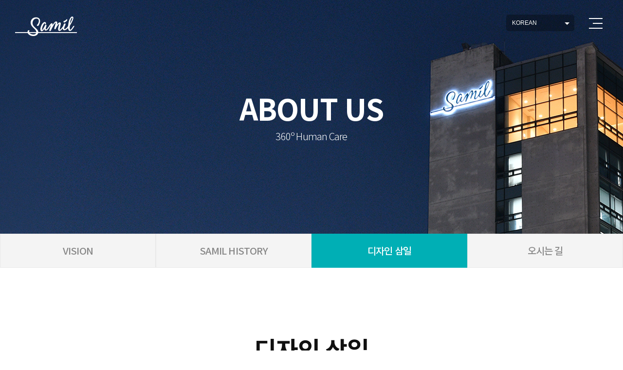

--- FILE ---
content_type: text/html;charset=UTF-8
request_url: http://zoomnow.co.kr/front/aboutUs/design?tab=3
body_size: 25579
content:
<!doctype html>









<meta http-equiv="X-UA-Compatible" content="IE=Edge" />

<html lang="KR">
<head>
    <meta http-equiv="Content-Type" content="text/html; charset=UTF-8">
    <meta name="viewport" content="width=device-width, initial-scale=1.0">
    <link rel="stylesheet" href="/assets/user/KR/css/slick.css">
    <link rel="stylesheet" href="/assets/user/KR/css/csr-slick.css">
    <link rel="stylesheet" href="/assets/user/KR/css/style.css?v=2">
    <link rel="stylesheet" href="/assets/user/KR/css/style_202409.css?v=">

    <link rel="stylesheet" href="/assets/user/KR/css/simplePagination.css">
    <link rel="stylesheet" href="/assets/user/KR/css/swiper-bundle.min.css">
	<script type="text/javascript" charset="UTF-8" src="/assets/user/KR/js/jquery.min.js"></script>
</head>
<body class="design">
<div class="pc">
    <div class="main">
        







<div class="gnb">
    <div class="logo"><a href="/main"><img src="/assets/user/KR/img/logo.png"></a></div>
    <div class="lan-select">
        <!-- <select name="lan">
          <option value="ko" selected="selected">KOREAN</option>
          <option value="en">ENGLISH</option>
          <option value="jpn">JAPANESE</option>
          <option value="chn">CHINESE</option>
        </select> -->
        <div class="select lang">
            <input type="text" value="KOREAN"  class="lan" readonly="readonly">
            <ul class="option text-left">
                <li id="EN" onclick="selectLang(this)"><a href="javascript:void(0);">ENGLISH</a></li>
            </ul>
            <script>
                $(document).ready(function(){
                    $('.select input').click(function(){

                        $(this).closest().toggleClass('on');

                    });
                })
            </script>
        </div>
    </div>
    <div class="hamburger hamburger--slider">
        <div class="hamburger-box">
            <div class="hamburger-inner"></div>
        </div>
    </div>
    <div class="menu">
        <div class="about-us menu-list">
            <ul>
                <li class="menu-tit"><a href="/front/aboutUs/KR" class="fw-bold">ABOUT US</a></li>
                <li><a href="/front/aboutUs/vision/KR?tab=1">VISION</a></li>
                <li><a href="/front/aboutUs/samilHistory/KR?tab=2">SAMIL HISTORY</a></li>
                <li><a href="/front/aboutUs/design/KR?tab=3">디자인 삼일</a></li>
                <!-- <li><a href="/front/aboutUs/ethical/KR?tab=4">윤리경영</a></li> -->
                <li><a href="/front/aboutUs/info/KR?tab=5">오시는 길</a></li>
            </ul>
        </div>
        <div class="esg menu-list">
            <ul class="esg-nav">
                <li class="menu-tit"><a href="/front/esg/esgInfo" class="fw-bold">ESG</a></li>
                <li><a href="/front/esg/esgInfo">삼일ESG</a></li>
                <li><strong>E</strong><a href="/front/esg/esgSafety"> 환경안전</a></li>
                <li><strong>S</strong><a href="/front/esg/esgLabor"> 노동인권</a> <a href="/front/esg/esgMutual"> 상생협력</a> <a href="/front/csr"> 사회공헌</a></li>
                <li><strong>G</strong><a href="/front/esg/esgEthical"> 윤리경영</a> <a href="/front/esg/esgCouncil"> 이사회</a></li>
            </ul>
        </div>
        <div class="csr menu-list">
            <ul>
                <li class="menu-tit"><a href="/front/csr/KR" class="fw-bold">CSR</a></li>
            </ul>
        </div>
        <div class="our-business menu-list">
            <ul>
                <li class="menu-tit"><a href="/front/ourBusiness/cdmo/KR" class="fw-bold">OUR BUSINESS</a></li>
                <li><a href="/front/ourBusiness/cdmo/KR">CDMO</a></li>
                <li><a href="/front/ourBusiness/rd/KR">R&D</a></li>
                <li><a href="/front/ourBusiness/global/KR">GLOBAL PARTNERS</a></li>
            </ul>
        </div>
        <div class="products menu-list">
            <ul>
                <li class="menu-tit"><a href="/front/product/searchProduct/KR" class="fw-bold">PRODUCTS</a></li>
                <li><a href="/front/product/searchProduct/KR">제품검색</a></li>
                <li><a href="/front/product/productNews1/KR">제품소식</a></li>
            </ul>
        </div>
        <div class="recruit menu-list">
            <ul>
                <li class="menu-tit"><a href="/front/recruit/recruit/KR" class="fw-bold">RECRUIT</a></li>
                <li><a href="/front/recruit/hrCare/KR">인재케어</a></li>
                <li><a href="/front/recruit/workCare/KR">업무케어</a></li>
                <li><a href="/front/recruit/recruitNotice/KR">채용공지</a></li>
                <li><a href="/front/recruit/recruitFaq/KR">채용FAQ</a></li>
            </ul>
        </div>
        <div class="ir menu-list">
            <ul>
                <li class="menu-tit"><a href="/front/ir/irOverview/KR" class="fw-bold">IR/투자정보</a></li>
                <li><a href="/front/ir/irOverview/KR">OVERVIEW</a></li>
                <li><a href="/front/ir/financialInfo/KR">재무정보</a></li>
                <li><a href="/front/ir/irInfo/KR">IR정보</a></li>
            </ul>
        </div>
        <div class="samil-story menu-list">
            <ul>
                <li class="menu-tit"><a href="/front/story/pressRelease/KR" class="fw-bold">SAMIL STORY</a></li>
                <li><a href="/front/story/pressRelease/KR">보도자료</a></li>
                <li><a href="/front/story/brodAd/KR">방송광고</a></li>
                <li><a href="/front/story/printAd/KR">인쇄광고</a></li>
            </ul>
        </div>
        <div class="customer-center menu-list">
            <ul>
                <li class="menu-tit"><a href="/front/etc/faq/KR" class="fw-bold">고객지원</a></li>
                <li><a href="/front/etc/faq/KR">FAQ</a></li>
                <li><a href="/front/etc/contactUs/KR">CONTACT US</a></li>
                <li><a href="/front/etc/idealCase/KR">이상사례보고</a></li>
            </ul>
        </div>
        <div class="menu-footer menu-list">
            <ul>
                <li><a href="/front/etc/legalNoti/KR" class="fw-bold">법적고지</a></li>
                <li><a href="/front/etc/privacyInfo/KR" class="fw-bold">개인정보처리방침</a></li>
                <li><a href="/front/etc/emailCollect/KR" class="fw-bold">이메일무단수집거부</a></li>
            </ul>
        </div>
    </div>
</div>




        



<div class="background-banner about-banner">
  <div class="main-tit sub01-tit">
    <h1 class="sub-tit">ABOUT US</h1>
    <span class="tit-sub sub01-tit-sub">
      360º Human Care
    </span>
  </div>
</div>
    </div>
    





<div class="cont container">
    <div class="content-wrap">
        <div class="lnb_5 content-wrap">
            <ul>
                <li><a href="/front/aboutUs/vision">VISION</a></li>
                <li><a href="/front/aboutUs/samilHistory">SAMIL HISTORY</a></li>
                <li class="on"><a href="javascript:void(0)">디자인 삼일</a></li>
                <!-- <li><a href="/front/aboutUs/ethical">윤리경영</a></li> -->
                <li><a href="/front/aboutUs/info">오시는 길</a></li>
            </ul>
        </div>
        <div class="design-h content-wrap content-cont current" id="design-h">
            <h3>디자인 삼일</h3>
            <div class="design-h-cont">
                <div class="h3-subTit">
                    삼일제약의 디자인 변천사
                    <p class="fc-primary mt-150">고객의 일상과 일생을 통해 올바른 건강을 제안하는 휴먼케어 컴퍼니</p>
                </div>
                <img src="/assets/user/KR/img/desgin-smail.png">
            </div>
        </div>
    </div>
</div>

    



    <div class="footer container">
        <div class="footer-cont content-wrap">
            <div class="footer-logo"><a href="/main"><img src="/assets/user/KR/img/logo.png"></a></div>
            <div class="copy">
                서울특별시 서초구 효령로 155 (방배동, 삼일제약사옥) 대표번호: 02-520-0300 고객상담실: 080-520-3131<br>COPYRIGHT(c) SAMIL CO. LTD. ALL RIGHTS RESERVED
                <a href="javascript:void(0)" class="scroll-top" id="top-btn">
                  <i class="icon_top"></i>
                </a>
            </div>
        </div>
    </div>



<style>
    .simple-paging {
        margin-top: 50px;
        display: flex;
        -webkit-box-pack: center;
        justify-content: center;
    }
</style>


</div>
<div class="moblie">
    







    <div class="header">
        <div class="header-menu">
            <div class="logo">
                <a href="/main/KR">
                    <img src="/assets/user/KR/img/logo.png" alt="로고">
                </a>
            </div>
            <div class="suffix">
                <ul>
                    <li class="langs accordion">
                        <a href="javascript:void(0)" onclick="mb_selectLang('click')" name="mbLang">KOR</a>
                    </li>
                    <li class="langs panel">
                        <a href="javascript:void(0)" onclick="mb_selectLang('click')" name="mbLang">ENG</a>
                    </li>
                </ul>
                <div class="hamburger hamburger--slider">
                    <div class="hamburger-box">
                        <div class="hamburger-inner"></div>
                    </div>
                </div>
            </div>
        </div>
        <div class="menu">
            <div class="gnb">
                <div class="border-type-accordion has-arrow-accordion">
                    <ul>
                        <li>
                            <ul>
                                <li class="accordion">About US</li>
                                <li class="panel" >
                                    <ul>
                                        <li><a href="/front/aboutUs/vision?tab=1">VISION</a></li>
                                        <li><a href="/front/aboutUs/samilHistory?tab=2">SAMIL HISTORY</a></li>
                                        <li><a href="/front/aboutUs/design?tab=3">디자인 삼일</a></li>
                                        <!-- <li><a href="/front/aboutUs/ethical?tab=4">윤리경영</a></li> -->
                                        <li><a href="/front/aboutUs/info?tab=5">오시는 길</a></li>
                                    </ul>
                                </li>
                            </ul>
                        </li>
                        <li>
                            <ul>
                                <li class="accordion">ESG</li>
                                <li class="panel">
                                    <ul class="esg-nav">
                                        <li>
                                            <a href="/front/esg/esgInfo">삼일ESG</a>
                                        </li>
                                        <li>
                                            <strong>E</strong><a href="/front/esg/esgSafety"> 환경안전</a>
                                        </li>
                                        <li>
                                            <strong>S</strong> <a href="/front/esg/esgLabor">노동인권</a> <a href="/front/esg/esgMutual"> 상생협력</a> <a href="/front/csr"> 사회공헌</a>
                                        </li>
                                        <li>
                                            <strong>G</strong> <a href="/front/esg/esgEthical">윤리경영</a> <a href="/front/esg/esgCouncil"> 이사회</a>
                                        </li>
                                    </ul>
                                </li>
                            </ul>
                        </li>
                        <li>
                            <ul>
                                <li class="accordion">CSR</li>
                                <li class="panel" >
                                    <ul>
                                        <li class="menu-tit"><a href="/front/csr" class="fw-bold">CSR</a></li>
                                    </ul>
                                </li>
                            </ul>
                        </li>
                        <li>
                            <ul>
                                <li class="accordion">OUR BUSINESS</li>
                                <li class="panel" >
                                    <ul>
                                        <li><a href="/front/ourBusiness/cdmo">CDMO</a></li>
                                        <li><a href="/front/ourBusiness/rd">R&D</a></li>
                                        <li><a href="/front/ourBusiness/global">GLOBAL PARTNERS</a></li>
                                    </ul>
                                </li>
                            </ul>
                        </li>
                        <li>
                            <ul>
                                <li class="accordion">PRODUCTS</li>
                                <li class="panel" >
                                    <ul>
                                        <li><a href="/front/product/searchProduct">제품검색</a></li>
                                        <li><a href="/front/product/productNews1">제품소식</a></li>
                                    </ul>
                                </li>
                            </ul>
                        </li>
                        <li>
                            <ul>
                                <li class="accordion">RECRUIT</li>
                                <li class="panel" >
                                    <ul>
                                        <li><a href="/front/recruit/recruit">RECRUIT</a></li>
                                        <li><a href="/front/recruit/hrCare">인재케어</a></li>
                                        <li><a href="/front/recruit/workCare">업무케어</a></li>
                                        <li><a href="/front/recruit/recruitNotice">채용공지</a></li>
                                        <li><a href="/front/recruit/recruitFaq">채용FAQ</a></li>
                                    </ul>
                                </li>
                            </ul>
                        </li>
                        <li>
                            <ul>
                                <li class="accordion">IR/투자정보</li>
                                <li class="panel" >
                                    <ul>
                                        <li><a href="/front/ir/irOverview">OVERVIEW</a></li>
                                        <li><a href="/front/ir/financialInfo">재무정보</a></li>
                                        <li><a href="/front/ir/irInfo">IR정보</a></li>
                                    </ul>
                                </li>
                            </ul>
                        </li>
                        <li>
                            <ul>
                                <li class="accordion">SAMIL STORY</li>
                                <li class="panel" >
                                    <ul>
                                        <li><a href="/front/story/pressRelease">보도자료</a></li>
                                        <li><a href="/front/story/brodAd">방송광고</a></li>
                                        <li><a href="/front/story/printAd">인쇄광고</a></li>
                                    </ul>
                                </li>
                            </ul>
                        </li>
                        <li>
                            <ul>
                                <li class="accordion">고객센터</li>
                                <li class="panel" >
                                    <ul>
                                        <li><a href="/front/etc/faq">FAQ</a></li>
                                        <li><a href="/front/etc/contactUs">CONTACT US</a></li>
                                        <li><a href="/front/etc/idealCase">이상사례보고</a></li>
                                    </ul>
                                </li>
                            </ul>
                        </li>
                    </ul>
                </div>
                <div class="box-list">
                    <ul class="two-dept">
                        <li>
                            <a href="/front/etc/legalNoti">법적고지</a>
                        </li>
                    </ul>
                </div>
                <div class="box-list">
                    <ul class="two-dept">
                        <li>
                            <a href="/front/etc/privacyInfo">개인정보처리방침</a>
                        </li>
                    </ul>
                </div>
                <div class="box-list">
                    <ul class="two-dept">
                        <li>
                            <a href="/front/etc/emailCollect">이메일무단수집거부</a>
                        </li>
                    </ul>
                </div>
            </div>
        </div>
    </div>





    



<div class="background-banner about-banner">
  <div class="banner-title">
    <h1>
      ABOUT US
    </h1>
    <p>
      360º  Human Care
    </p>
  </div>
</div>
<div class="section">
  <div class="wrapper">
    <div class="lnb border-type-accordion has-arrow-accordion">
      <div class="accordion">
        디자인 삼일
      </div>
      <div class="panel">
        <ul>
          <li>
            <a href="/front/aboutUs/vision">VISION</a>
          </li>
          <li>
             <a href="/front/aboutUs/samilHistory">SMAIL HISTORY</a>
           </li>
           <!-- <li>
             <a href="/front/aboutUs/ethical">윤리경영</a>
           </li> -->
           <li>
             <a href="/front/aboutUs/info">오시는 길</a>
           </li>
        </ul>
      </div>
    </div>
  </div>
    <img src="/assets/user/KR/img/m_sub_design01.png" style="width: 100%;">
    <img src="/assets/user/KR/img/m_sub_design02.png" style="width: 100%;">
</div>


    




    <div class="footer">
        <a href="/main/KR">
            <img src="/assets/user/KR/img/logo.png" alt="로고">
        </a>
        <div class="company">
            <p>서울특별시 서초구 효령로 155 (방배동,삼일제약사옥)</p>
            <p>대표번호:02-520-0300 고객상담실:080-520-3131</p>
        </div>
        <div class="copyright">
            <p>COPYRIGHT⒞ SAMIL CO. LTD. ALL RIGHTS RESERVED</p>
        </div>
    </div>


</div>


<script type="text/javascript" charset="UTF-8" src="/assets/user/KR/js/jquery.simplePagination.js"></script>
<script type="text/javascript" charset="UTF-8" src="/assets/js/boostrap/popper.js"></script>
<script type="text/javascript" charset="UTF-8" src="/assets/js/boostrap/bootstrap.min.js"></script>
<script type="text/javascript" charset="UTF-8" src="/assets/js/datatables.min.js"></script>
<script type="text/javascript" charset="UTF-8" src="/assets/js/front.plus.js?v=1"></script>
<script type="text/javascript" charset="UTF-8" src="/assets/user/KR/js/slick.js"></script>
<script type="text/javascript" charset="UTF-8" src="/assets/user/KR/js/script.js?v=1"></script>
<script type="text/javascript" charset="UTF-8" src="/assets/user/KR/js/scorll.js?v=1"></script>
<script type="text/javascript" charset="UTF-8" src="/assets/user/KR/js/top.js"></script>
<script type="text/javascript" charset="UTF-8" src="/assets/user/KR/js/fullpage.js"></script>
<script src="/assets/js/count.up.js"></script>
<script src="/assets/js/swiper-bundle.min.js"></script>

<script>
    //progress bar
    $(document).on('ready', function() {
        if ($(".main-slide").length > 0) {

            $(".main-slide").slick({
                lazyLoad: 'ondemand',
                infinite: true,
                slidesToShow: 1,
                slidesToScroll: 1,
                autoplay: true,
                arrows: false,
                dots: true,
                autoplaySpeed: 3000,
                speed: 1000,
                pauseOnHover: false,
            });
            $(".slick-slider").on('afterChange', function() {
                $(".pro-bar").addClass('pro-ani');
            });
            $(".slick-slider").on('beforeChange', function() {
                $(".pro-bar").removeClass('pro-ani');
            });
            //pause btn
            $(".play").on("click", function() {
                $(".main-slide").slick("slickPlay");
            });
            $(".pause").on("click", function() {
                $(".main-slide").slick("slickPause");
            });
        }
        if ($(".csr-slider").length > 0) {
            $(".csr-slider").slick({
                lazyLoad: 'ondemand',
                infinite: true,
                slidesToShow: 1,
                slidesToScroll: 1,
                autoplay: true,
                arrows: true,
                dots: true,
                autoplaySpeed: 3000,
                speed: 1000,
                pauseOnHover: false,
            });
        }
        if($('.text').length){

            $('.text').counterUp({
                delay: 8,
                time: 500
            });
        }


        if($('.close-btn').length){
            modalClose();
        }

        function strip_tags (input, allowed) {
            // making sure the allowed arg is a string containing only tags in lowercase (<a><b><c>)
            allowed = (((allowed || "") + "").toLowerCase().match(/<[a-z][a-z0-9]*>/g) || []).join('');
            var tags = /<\/?([a-z][a-z0-9]*)\b[^>]*>/gi ,
                commentsAndPhpTags = /<!--[\s\S]*?-->|<\?(?:php)?[\s\S]*?\?>/gi;
            return input.replace(commentsAndPhpTags, '')
                        .replace(tags, function ($0, $1) {return allowed.indexOf('<' + $1.toLowerCase() + '>') > -1 ? $0 : '';});
        }
        $('.strip_tags').each(function(){
            $(this).html(strip_tags($(this).html()));
        })

    });
    function selectLang(val){
    var lang = $(val).attr('id');

        if($.trim(location.pathname).indexOf("EN") > -1){
            if(lang == 'KR'){
                location.href = location.pathname.replace("EN",'KR')+location.search;
            }
            } else if($.trim(location.pathname).indexOf("KR") > -1){
                if(lang == 'EN'){
                location.href = location.pathname.replace("KR",'EN')+location.search;
                }
            }else{
                location.href = location.pathname + "/" +  $(val).attr('id')+location.search;
            }
    }
    if($('.mySwiper').length>0){
        var swiper = new Swiper(".mySwiper", {
            slidesPerView: 1,
            spaceBetween: 30,
            freeMode: false,
            paginationClickable: true,
            pagination: {
                el: ".swiper-pagination",
                clickable: true,
            },
            navigation: {
                nextEl: ".swiper-button-next",
                prevEl: ".swiper-button-prev",
            },
            breakpoints: {
                750: {
                    slidesPerView: 2.25,  //브라우저가 750보다 클 때
                    spaceBetween: 30,
                    freeMode: true,
                },
            },
        });
    }
    // mobile tabs
    let tabSelectBox = document.querySelectorAll('.has-tab .lnb');
    if(tabSelectBox.length > 1) {
        tabSelectBox[1].querySelectorAll('.panel ul li').forEach(con => {
            con.querySelector('a').addEventListener('click', function(e) {
                let id = this.getAttribute('href');
                let getText = this.textContent;
                let content = document.querySelector(id);
                let sbl = Array.prototype.filter.call(content.parentElement.children, function(e){ return e !== content;});
                sbl.forEach(sblCon => {
                    sblCon.classList.remove('current');
                });
                content.classList.add('current');

                tabSelectBox.forEach(nav => {
                    nav.querySelector('.accordion').classList.remove('active');
                    nav.querySelector('.panel').style.display = 'none';
                });

                tabSelectBox[1].querySelector('.accordion').textContent = getText;

                e.preventDefault();
            });
        });
    }
</script>

    <!-- Global site tag (gtag.js) - Google Analytics -->
    <script async src="https://www.googletagmanager.com/gtag/js?id=G-HZF9HLX8KQ"></script>
    <script>
        window.dataLayer = window.dataLayer || [];

        function gtag() {
            dataLayer.push(arguments);
        }

        gtag('js', new Date());

        gtag('config', 'G-HZF9HLX8KQ');
    </script>



  <!-- alert message -->
  <div class="agree-err">
    <div class="message-window">
      <div class="message"></div>
      <button type="button" class="btn-alert">confirm</button>
    </div>
  </div>
</body>
</html>

--- FILE ---
content_type: application/javascript
request_url: http://zoomnow.co.kr/assets/user/KR/js/top.js
body_size: 627
content:
scrollTop('top-btn', 500);
function scrollTop(elem,duration) {
    let target = document.getElementById(elem);

    target.addEventListener('click', function() {
        let currentY = window.pageYOffset; 
        let step = duration/currentY > 1 ? 10 : 100;
        let timeStep = duration/currentY * step;
        let intervalID = setInterval(scrollUp, timeStep);

        function scrollUp(){
            currentY = window.pageYOffset;
            if(currentY === 0) {
                clearInterval(intervalID);
            } else {
                scrollBy( 0, -step );
            }
        }
    });
};

--- FILE ---
content_type: application/javascript
request_url: http://zoomnow.co.kr/assets/js/front.plus.js?v=1
body_size: 4409
content:
String.prototype.string = function(len){var s = '', i = 0; while (i++ < len) { s += this; } return s;};
String.prototype.zf = function(len){return "0".string(len - this.length) + this;};
Number.prototype.zf = function(len){return this.toString().zf(len);};
//Date Format
Date.prototype.format = function(f) {
 if (!this.valueOf()) return " ";

 var weekName = ["일요일", "월요일", "화요일", "수요일", "목요일", "금요일", "토요일"];
 var weekSName = ["일", "월", "화", "수", "목", "금", "토"];
 var d = this;

 return f.replace(/(yyyy|yy|MM|dd|E|K|hh|mm|ss|a\/p)/gi, function($1) {
     switch ($1) {
         case "yyyy": return d.getFullYear();
         case "yy": return (d.getFullYear() % 1000).zf(2);
         case "MM": return (d.getMonth() + 1).zf(2);
         case "dd": return d.getDate().zf(2);
         case "E": return weekName[d.getDay()];
         case "K": return weekSName[d.getDay()];
         case "HH": return d.getHours().zf(2);
         case "hh": return ((h = d.getHours() % 12) ? h : 12).zf(2);
         case "mm": return d.getMinutes().zf(2);
         case "ss": return d.getSeconds().zf(2);
         case "a/p": return d.getHours() < 12 ? "오전" : "오후";
         default: return $1;
     }
 });
};
function selectLang(val) {
    var lang = $(val).attr('id');
    var full = location.protocol+'//'+location.hostname+(location.port ? ':'+location.port: '');

        if($.trim(location.pathname)=='/') {
            location.href = full+"/main/" + $(val).attr('id')+location.search;
        } else {

            if ($.trim(location.pathname).indexOf("EN") > -1) {
                if (lang == 'KR') {
                    location.href = full+location.pathname.replace("EN", 'KR')+location.search;
                }
            } else if ($.trim(location.pathname).indexOf("KR") > -1) {
                if (lang == 'EN') {
                    location.href = full+location.pathname.replace("KR", 'EN')+location.search;
                }
            }
        }

}
function mb_selectLang(val) {
        if (val == 'click') {
            $("a[name='mbLang']").removeAttr("onclick");
            $("a[name='mbLang']").attr("onclick", "mb_selectLang(this)");
        } else {

            var text = $(val).text();
            var lan = "";
            if (text == "KOR") {
                lan = "KR"
            } else {
                lan = "EN"
            }
            if(location.pathname=='/front/recruit/recruitNotice/KR'||location.pathname=='/front/recruit/recruitNotice') {
                location.href = "/front/recruit/recruit/" + lan+location.search;
                return false;
            }
            var url = $.trim(location.pathname);
            if(url.indexOf('/front/ir/irInfo/KR')>-1||url.indexOf('/front/ir/irLib/KR')>-1) {
                location.href ='/front/ir/irInfo/EN'+location.search;
                return false;
            }
            if ($.trim(location.pathname).indexOf("EN") > -1) {
                if (text == 'KOR') {
                    location.href = location.pathname.replace("EN", 'KR')+location.search;
                }

            } else if ($.trim(location.pathname).indexOf("KR") > -1) {
                if (text == 'ENG') {
                    location.href = location.pathname.replace("KR", 'EN')+location.search;
                }
            } else {


                $("a[name='mbLang']").removeAttr("onclick");
                $("a[name='mbLang']").attr("onclick", "mb_selectLang('click')")
                if(location.pathname=='/') {
                    location.href = "/main/" + lan+location.search;
                } else if(location.pathname=='/front/recruit/recruitNotice/KR'){
                    location.href = "/front/recruit/recruit/" + lan+location.search;

                } else {

                    location.href = location.pathname + "/" + lan+location.search;
                }
            }
        }

    }
$(document).ready(function(){
    $(document).keypress(function(e){

        if(e.keyCode==43){
            $('body').addClass('mobile');
            $('body').removeClass('pc');
        }
        if(e.keyCode==45){
            $('body').addClass('pc');
            $('body').removeClass('mobile');
        }
        console.log(e.keyCode);
    });
})

--- FILE ---
content_type: application/javascript
request_url: http://zoomnow.co.kr/assets/js/datatables.min.js
body_size: 145941
content:
/*!
 Copyright 2008-2020 SpryMedia Ltd.

 This source file is free software, available under the following license:
 MIT license - http://datatables.net/license

 This source file is distributed in the hope that it will be useful, but
 WITHOUT ANY WARRANTY; without even the implied warranty of MERCHANTABILITY
 or FITNESS FOR A PARTICULAR PURPOSE. See the license files for details.

 For details please refer to: http://www.datatables.net
 DataTables 1.10.22
 ©2008-2020 SpryMedia Ltd - datatables.net/license
 */
var $jscomp = $jscomp || {};
$jscomp.scope = {};
$jscomp.findInternal = function(k, y, z) {
    k instanceof String && (k = String(k));
    for (var q = k.length, G = 0; G < q; G++) {
        var O = k[G];
        if (y.call(z, O, G, k)) return {i: G, v: O};
    }
    return {i: -1, v: void 0};
};
$jscomp.ASSUME_ES5 = !1;
$jscomp.ASSUME_NO_NATIVE_MAP = !1;
$jscomp.ASSUME_NO_NATIVE_SET = !1;
$jscomp.SIMPLE_FROUND_POLYFILL = !1;
$jscomp.ISOLATE_POLYFILLS = !1;
$jscomp.defineProperty = $jscomp.ASSUME_ES5 || "function" == typeof Object.defineProperties ? Object.defineProperty : function(k, y, z) {
    if (k == Array.prototype || k == Object.prototype) return k;
    k[y] = z.value;
    return k;
};
$jscomp.getGlobal = function(k) {
    k = ["object" == typeof globalThis && globalThis, k, "object" == typeof window && window, "object" == typeof self && self, "object" == typeof global && global];
    for (var y = 0; y < k.length; ++y) {
        var z = k[y];
        if (z && z.Math == Math) return z;
    }
    throw Error("Cannot find global object");
};
$jscomp.global = $jscomp.getGlobal(this);
$jscomp.IS_SYMBOL_NATIVE = "function" === typeof Symbol && "symbol" === typeof Symbol("x");
$jscomp.TRUST_ES6_POLYFILLS = !$jscomp.ISOLATE_POLYFILLS || $jscomp.IS_SYMBOL_NATIVE;
$jscomp.polyfills = {};
$jscomp.propertyToPolyfillSymbol = {};
$jscomp.POLYFILL_PREFIX = "$jscp$";
var $jscomp$lookupPolyfilledValue = function(k, y) {
    var z = $jscomp.propertyToPolyfillSymbol[y];
    if (null == z) return k[y];
    z = k[z];
    return void 0 !== z ? z : k[y];
};
$jscomp.polyfill = function(k, y, z, q) {
    y && ($jscomp.ISOLATE_POLYFILLS ? $jscomp.polyfillIsolated(k, y, z, q) : $jscomp.polyfillUnisolated(k, y, z, q));
};
$jscomp.polyfillUnisolated = function(k, y, z, q) {
    if(k){
        z = $jscomp.global;
        k = k.split(".");
        for (q = 0; q < k.length - 1; q++) {
            var G = k[q];
            if (!(G in z)) return;
            z = z[G];
        }
        k = k[k.length - 1];
        q = z[k];
        y = y(q);
        y != q && null != y && $jscomp.defineProperty(z, k, {configurable: !0, writable: !0, value: y});
    }
};
$jscomp.polyfillIsolated = function(k, y, z, q) {
    var G = k.split(".");
    k = 1 === G.length;
    q = G[0];
    q = !k && q in $jscomp.polyfills ? $jscomp.polyfills : $jscomp.global;
    for (var O = 0; O < G.length - 1; O++) {
        var ma = G[O];
        if (!(ma in q)) return;
        q = q[ma];
    }
    G = G[G.length - 1];
    z = $jscomp.IS_SYMBOL_NATIVE && "es6" === z ? q[G] : null;
    y = y(z);
    null != y && (k ? $jscomp.defineProperty($jscomp.polyfills, G, {
        configurable: !0,
        writable: !0,
        value: y
    }) : y !== z && ($jscomp.propertyToPolyfillSymbol[G] = $jscomp.IS_SYMBOL_NATIVE ? $jscomp.global.Symbol(G) : $jscomp.POLYFILL_PREFIX + G,
        G = $jscomp.propertyToPolyfillSymbol[G], $jscomp.defineProperty(q, G, {
        configurable: !0,
        writable: !0,
        value: y
    })));
};
$jscomp.polyfill("Array.prototype.find", function(k) {
    return k ? k : function(y, z) {
        return $jscomp.findInternal(this, y, z).v;
    };
}, "es6", "es3");
(function(k) {
    "function" === typeof define && define.amd ? define(["jquery"], function(y) {
        return k(y, window, document);
    }) : "object" === typeof exports ? module.exports = function(y, z) {
        y || (y = window);
        z || (z = "undefined" !== typeof window ? require("jquery") : require("jquery")(y));
        return k(z, y, y.document);
    } : k(jQuery, window, document);
})(function(k, y, z, q) {
    function G(a) {
        var b, c, d = {};
        k.each(a, function(f, e) {
            (b = f.match(/^([^A-Z]+?)([A-Z])/)) && -1 !== "a aa ai ao as b fn i m o s ".indexOf(b[1] + " ") && (c = f.replace(b[0], b[2].toLowerCase()),
                d[c] = f, "o" === b[1] && G(a[f]));
        });
        a._hungarianMap = d;
    }

    function O(a, b, c) {
        a._hungarianMap || G(a);
        var d;
        k.each(b, function(f, e) {
            d = a._hungarianMap[f];
            d === q || !c && b[d] !== q || ("o" === d.charAt(0) ? (b[d] || (b[d] = {}), k.extend(!0, b[d], b[f]), O(a[d], b[d], c)) : b[d] = b[f]);
        });
    }

    function ma(a) {
        var b = u.defaults.oLanguage, c = b.sDecimal;
        c && Va(c);
        if (a) {
            var d = a.sZeroRecords;
            !a.sEmptyTable && d && "No data available in table" === b.sEmptyTable && V(a, a, "sZeroRecords", "sEmptyTable");
            !a.sLoadingRecords && d && "Loading..." === b.sLoadingRecords && V(a, a,
                "sZeroRecords", "sLoadingRecords");
            a.sInfoThousands && (a.sThousands = a.sInfoThousands);
            (a = a.sDecimal) && c !== a && Va(a);
        }
    }

    function yb(a) {
        R(a, "ordering", "bSort");
        R(a, "orderMulti", "bSortMulti");
        R(a, "orderClasses", "bSortClasses");
        R(a, "orderCellsTop", "bSortCellsTop");
        R(a, "order", "aaSorting");
        R(a, "orderFixed", "aaSortingFixed");
        R(a, "paging", "bPaginate");
        R(a, "pagingType", "sPaginationType");
        R(a, "pageLength", "iDisplayLength");
        R(a, "searching", "bFilter");
        "boolean" === typeof a.sScrollX && (a.sScrollX = a.sScrollX ? "100%" :
            "");
        "boolean" === typeof a.scrollX && (a.scrollX = a.scrollX ? "100%" : "");
        if (a = a.aoSearchCols) for (var b = 0, c = a.length; b < c; b++) a[b] && O(u.models.oSearch, a[b]);
    }

    function zb(a) {
        R(a, "orderable", "bSortable");
        R(a, "orderData", "aDataSort");
        R(a, "orderSequence", "asSorting");
        R(a, "orderDataType", "sortDataType");
        var b = a.aDataSort;
        "number" !== typeof b || Array.isArray(b) || (a.aDataSort = [b]);
    }

    function Ab(a) {
        if (!u.__browser) {
            var b = {};
            u.__browser = b;
            var c = k("<div/>").css({
                    position: "fixed", top: 0, left: -1 * k(y).scrollLeft(), height: 1,
                    width: 1, overflow: "hidden"
                }).append(k("<div/>").css({
                    position: "absolute",
                    top: 1,
                    left: 1,
                    width: 100,
                    overflow: "scroll"
                }).append(k("<div/>").css({width: "100%", height: 10}))).appendTo("body"), d = c.children(),
                f = d.children();
            b.barWidth = d[0].offsetWidth - d[0].clientWidth;
            b.bScrollOversize = 100 === f[0].offsetWidth && 100 !== d[0].clientWidth;
            b.bScrollbarLeft = 1 !== Math.round(f.offset().left);
            b.bBounding = c[0].getBoundingClientRect().width ? !0 : !1;
            c.remove();
        }
        k.extend(a.oBrowser, u.__browser);
        a.oScroll.iBarWidth = u.__browser.barWidth;
    }

    function Bb(a, b, c, d, f, e) {
        var g = !1;
        if (c !== q) {
            var h = c;
            g = !0;
        }
        for (; d !== f;) a.hasOwnProperty(d) && (h = g ? b(h, a[d], d, a) : a[d], g = !0, d += e);
        return h;
    }

    function Wa(a, b) {
        var c = u.defaults.column, d = a.aoColumns.length;
        c = k.extend({}, u.models.oColumn, c, {
            nTh: b ? b : z.createElement("th"),
            sTitle: c.sTitle ? c.sTitle : b ? b.innerHTML : "",
            aDataSort: c.aDataSort ? c.aDataSort : [d],
            mData: c.mData ? c.mData : d,
            idx: d
        });
        a.aoColumns.push(c);
        c = a.aoPreSearchCols;
        c[d] = k.extend({}, u.models.oSearch, c[d]);
        Da(a, d, k(b).data());
    }

    function Da(a, b, c) {
        b = a.aoColumns[b];
        var d = a.oClasses, f = k(b.nTh);
        if (!b.sWidthOrig) {
            b.sWidthOrig = f.attr("width") || null;
            var e = (f.attr("style") || "").match(/width:\s*(\d+[pxem%]+)/);
            e && (b.sWidthOrig = e[1]);
        }
        c !== q && null !== c && (zb(c), O(u.defaults.column, c, !0), c.mDataProp === q || c.mData || (c.mData = c.mDataProp), c.sType && (b._sManualType = c.sType), c.className && !c.sClass && (c.sClass = c.className), c.sClass && f.addClass(c.sClass), k.extend(b, c), V(b, c, "sWidth", "sWidthOrig"), c.iDataSort !== q && (b.aDataSort = [c.iDataSort]), V(b, c, "aDataSort"));
        var g = b.mData, h = ia(g),
            l = b.mRender ? ia(b.mRender) : null;
        c = function(n) {
            return "string" === typeof n && -1 !== n.indexOf("@");
        };
        b._bAttrSrc = k.isPlainObject(g) && (c(g.sort) || c(g.type) || c(g.filter));
        b._setter = null;
        b.fnGetData = function(n, m, p) {
            var t = h(n, m, q, p);
            return l && m ? l(t, m, n, p) : t;
        };
        b.fnSetData = function(n, m, p) {
            return da(g)(n, m, p);
        };
        "number" !== typeof g && (a._rowReadObject = !0);
        a.oFeatures.bSort || (b.bSortable = !1, f.addClass(d.sSortableNone));
        a = -1 !== k.inArray("asc", b.asSorting);
        c = -1 !== k.inArray("desc", b.asSorting);
        b.bSortable && (a || c) ? a && !c ?
            (b.sSortingClass = d.sSortableAsc, b.sSortingClassJUI = d.sSortJUIAscAllowed) : !a && c ? (b.sSortingClass = d.sSortableDesc, b.sSortingClassJUI = d.sSortJUIDescAllowed) : (b.sSortingClass = d.sSortable, b.sSortingClassJUI = d.sSortJUI) : (b.sSortingClass = d.sSortableNone, b.sSortingClassJUI = "");
    }

    function ra(a) {
        if (!1 !== a.oFeatures.bAutoWidth) {
            var b = a.aoColumns;
            Xa(a);
            for (var c = 0, d = b.length; c < d; c++) b[c].nTh.style.width = b[c].sWidth;
        }
        b = a.oScroll;
        "" === b.sY && "" === b.sX || Ea(a);
        I(a, null, "column-sizing", [a]);
    }

    function sa(a, b) {
        a = Fa(a, "bVisible");
        return "number" === typeof a[b] ? a[b] : null;
    }

    function ta(a, b) {
        a = Fa(a, "bVisible");
        b = k.inArray(b, a);
        return -1 !== b ? b : null;
    }

    function na(a) {
        var b = 0;
        k.each(a.aoColumns, function(c, d) {
            d.bVisible && "none" !== k(d.nTh).css("display") && b++;
        });
        return b;
    }

    function Fa(a, b) {
        var c = [];
        k.map(a.aoColumns, function(d, f) {
            d[b] && c.push(f);
        });
        return c;
    }

    function Ya(a) {
        var b = a.aoColumns, c = a.aoData, d = u.ext.type.detect, f, e, g;
        var h = 0;
        for (f = b.length; h < f; h++) {
            var l = b[h];
            var n = [];
            if (!l.sType && l._sManualType) l.sType = l._sManualType; else if (!l.sType) {
                var m =
                    0;
                for (e = d.length; m < e; m++) {
                    var p = 0;
                    for (g = c.length; p < g; p++) {
                        n[p] === q && (n[p] = S(a, p, h, "type"));
                        var t = d[m](n[p], a);
                        if (!t && m !== d.length - 1) break;
                        if ("html" === t) break;
                    }
                    if (t) {
                        l.sType = t;
                        break;
                    }
                }
                l.sType || (l.sType = "string");
            }
        }
    }

    function Cb(a, b, c, d) {
        var f, e, g, h = a.aoColumns;
        if (b) for (f = b.length - 1; 0 <= f; f--) {
            var l = b[f];
            var n = l.targets !== q ? l.targets : l.aTargets;
            Array.isArray(n) || (n = [n]);
            var m = 0;
            for (e = n.length; m < e; m++) if ("number" === typeof n[m] && 0 <= n[m]) {
                for (; h.length <= n[m];) Wa(a);
                d(n[m], l);
            } else if ("number" === typeof n[m] &&
                0 > n[m]) d(h.length + n[m], l); else if ("string" === typeof n[m]) {
                var p = 0;
                for (g = h.length; p < g; p++) ("_all" == n[m] || k(h[p].nTh).hasClass(n[m])) && d(p, l);
            }
        }
        if (c) for (f = 0, a = c.length; f < a; f++) d(f, c[f]);
    }

    function ea(a, b, c, d) {
        var f = a.aoData.length, e = k.extend(!0, {}, u.models.oRow, {src: c ? "dom" : "data", idx: f});
        e._aData = b;
        a.aoData.push(e);
        for (var g = a.aoColumns, h = 0, l = g.length; h < l; h++) g[h].sType = null;
        a.aiDisplayMaster.push(f);
        b = a.rowIdFn(b);
        b !== q && (a.aIds[b] = e);
        !c && a.oFeatures.bDeferRender || Za(a, f, c, d);
        return f;
    }

    function Ga(a,
                b) {
        var c;
        b instanceof k || (b = k(b));
        return b.map(function(d, f) {
            c = $a(a, f);
            return ea(a, c.data, f, c.cells);
        });
    }

    function S(a, b, c, d) {
        var f = a.iDraw, e = a.aoColumns[c], g = a.aoData[b]._aData, h = e.sDefaultContent,
            l = e.fnGetData(g, d, {settings: a, row: b, col: c});
        if (l === q) return a.iDrawError != f && null === h && (aa(a, 0, "Requested unknown parameter " + ("function" == typeof e.mData ? "{function}" : "'" + e.mData + "'") + " for row " + b + ", column " + c, 4), a.iDrawError = f), h;
        if ((l === g || null === l) && null !== h && d !== q) l = h; else if ("function" === typeof l) return l.call(g);
        return null === l && "display" == d ? "" : l;
    }

    function Db(a, b, c, d) {
        a.aoColumns[c].fnSetData(a.aoData[b]._aData, d, {settings: a, row: b, col: c});
    }

    function ab(a) {
        return k.map(a.match(/(\\.|[^\.])+/g) || [""], function(b) {
            return b.replace(/\\\./g, ".");
        });
    }

    function ia(a) {
        if (k.isPlainObject(a)) {
            var b = {};
            k.each(a, function(d, f) {
                f && (b[d] = ia(f));
            });
            return function(d, f, e, g) {
                var h = b[f] || b._;
                return h !== q ? h(d, f, e, g) : d;
            };
        }
        if (null === a) return function(d) {
            return d;
        };
        if ("function" === typeof a) return function(d, f, e, g) {
            return a(d, f, e, g);
        };
        if ("string" !==
            typeof a || -1 === a.indexOf(".") && -1 === a.indexOf("[") && -1 === a.indexOf("(")) return function(d, f) {
            return d[a];
        };
        var c = function(d, f, e) {
            if ("" !== e) {
                var g = ab(e);
                for (var h = 0, l = g.length; h < l; h++) {
                    e = g[h].match(ua);
                    var n = g[h].match(oa);
                    if (e) {
                        g[h] = g[h].replace(ua, "");
                        "" !== g[h] && (d = d[g[h]]);
                        n = [];
                        g.splice(0, h + 1);
                        g = g.join(".");
                        if (Array.isArray(d)) for (h = 0, l = d.length; h < l; h++) n.push(c(d[h], f, g));
                        d = e[0].substring(1, e[0].length - 1);
                        d = "" === d ? n : n.join(d);
                        break;
                    } else if (n) {
                        g[h] = g[h].replace(oa, "");
                        d = d[g[h]]();
                        continue;
                    }
                    if (null ===
                        d || d[g[h]] === q) return q;
                    d = d[g[h]];
                }
            }
            return d;
        };
        return function(d, f) {
            return c(d, f, a);
        };
    }

    function da(a) {
        if (k.isPlainObject(a)) return da(a._);
        if (null === a) return function() {
        };
        if ("function" === typeof a) return function(c, d, f) {
            a(c, "set", d, f);
        };
        if ("string" !== typeof a || -1 === a.indexOf(".") && -1 === a.indexOf("[") && -1 === a.indexOf("(")) return function(c, d) {
            c[a] = d;
        };
        var b = function(c, d, f) {
            f = ab(f);
            var e = f[f.length - 1];
            for (var g, h, l = 0, n = f.length - 1; l < n; l++) {
                if ("__proto__" === f[l]) throw Error("Cannot set prototype values");
                g =
                    f[l].match(ua);
                h = f[l].match(oa);
                if (g) {
                    f[l] = f[l].replace(ua, "");
                    c[f[l]] = [];
                    e = f.slice();
                    e.splice(0, l + 1);
                    g = e.join(".");
                    if (Array.isArray(d)) for (h = 0, n = d.length; h < n; h++) e = {}, b(e, d[h], g), c[f[l]].push(e); else c[f[l]] = d;
                    return;
                }
                h && (f[l] = f[l].replace(oa, ""), c = c[f[l]](d));
                if (null === c[f[l]] || c[f[l]] === q) c[f[l]] = {};
                c = c[f[l]];
            }
            if (e.match(oa)) c[e.replace(oa, "")](d); else c[e.replace(ua, "")] = d;
        };
        return function(c, d) {
            return b(c, d, a);
        };
    }

    function bb(a) {
        return T(a.aoData, "_aData");
    }

    function Ha(a) {
        a.aoData.length = 0;
        a.aiDisplayMaster.length =
            0;
        a.aiDisplay.length = 0;
        a.aIds = {};
    }

    function Ia(a, b, c) {
        for (var d = -1, f = 0, e = a.length; f < e; f++) a[f] == b ? d = f : a[f] > b && a[f]--;
        -1 != d && c === q && a.splice(d, 1);
    }

    function va(a, b, c, d) {
        var f = a.aoData[b], e, g = function(l, n) {
            for (; l.childNodes.length;) l.removeChild(l.firstChild);
            l.innerHTML = S(a, b, n, "display");
        };
        if ("dom" !== c && (c && "auto" !== c || "dom" !== f.src)) {
            var h = f.anCells;
            if (h) if (d !== q) g(h[d], d); else for (c = 0, e = h.length; c < e; c++) g(h[c], c);
        } else f._aData = $a(a, f, d, d === q ? q : f._aData).data;
        f._aSortData = null;
        f._aFilterData = null;
        g =
            a.aoColumns;
        if (d !== q) g[d].sType = null; else {
            c = 0;
            for (e = g.length; c < e; c++) g[c].sType = null;
            cb(a, f);
        }
    }

    function $a(a, b, c, d) {
        var f = [], e = b.firstChild, g, h = 0, l, n = a.aoColumns, m = a._rowReadObject;
        d = d !== q ? d : m ? {} : [];
        var p = function(x, r) {
            if ("string" === typeof x) {
                var A = x.indexOf("@");
                -1 !== A && (A = x.substring(A + 1), da(x)(d, r.getAttribute(A)));
            }
        }, t = function(x) {
            if (c === q || c === h) g = n[h], l = x.innerHTML.trim(), g && g._bAttrSrc ? (da(g.mData._)(d, l), p(g.mData.sort, x), p(g.mData.type, x), p(g.mData.filter, x)) : m ? (g._setter || (g._setter = da(g.mData)),
                g._setter(d, l)) : d[h] = l;
            h++;
        };
        if (e) for (; e;) {
            var v = e.nodeName.toUpperCase();
            if ("TD" == v || "TH" == v) t(e), f.push(e);
            e = e.nextSibling;
        } else for (f = b.anCells, e = 0, v = f.length; e < v; e++) t(f[e]);
        (b = b.firstChild ? b : b.nTr) && (b = b.getAttribute("id")) && da(a.rowId)(d, b);
        return {data: d, cells: f};
    }

    function Za(a, b, c, d) {
        var f = a.aoData[b], e = f._aData, g = [], h, l;
        if (null === f.nTr) {
            var n = c || z.createElement("tr");
            f.nTr = n;
            f.anCells = g;
            n._DT_RowIndex = b;
            cb(a, f);
            var m = 0;
            for (h = a.aoColumns.length; m < h; m++) {
                var p = a.aoColumns[m];
                var t = (l = c ? !1 : !0) ?
                    z.createElement(p.sCellType) : d[m];
                t._DT_CellIndex = {row: b, column: m};
                g.push(t);
                if (l || !(c && !p.mRender && p.mData === m || k.isPlainObject(p.mData) && p.mData._ === m + ".display")) t.innerHTML = S(a, b, m, "display");
                p.sClass && (t.className += " " + p.sClass);
                p.bVisible && !c ? n.appendChild(t) : !p.bVisible && c && t.parentNode.removeChild(t);
                p.fnCreatedCell && p.fnCreatedCell.call(a.oInstance, t, S(a, b, m), e, b, m);
            }
            I(a, "aoRowCreatedCallback", null, [n, e, b, g]);
        }
        f.nTr.setAttribute("role", "row");
    }

    function cb(a, b) {
        var c = b.nTr, d = b._aData;
        if (c) {
            if (a =
                a.rowIdFn(d)) c.id = a;
            d.DT_RowClass && (a = d.DT_RowClass.split(" "), b.__rowc = b.__rowc ? Ja(b.__rowc.concat(a)) : a, k(c).removeClass(b.__rowc.join(" ")).addClass(d.DT_RowClass));
            d.DT_RowAttr && k(c).attr(d.DT_RowAttr);
            d.DT_RowData && k(c).data(d.DT_RowData);
        }
    }

    function Eb(a) {
        var b, c, d = a.nTHead, f = a.nTFoot, e = 0 === k("th, td", d).length, g = a.oClasses, h = a.aoColumns;
        e && (c = k("<tr/>").appendTo(d));
        var l = 0;
        for (b = h.length; l < b; l++) {
            var n = h[l];
            var m = k(n.nTh).addClass(n.sClass);
            e && m.appendTo(c);
            a.oFeatures.bSort && (m.addClass(n.sSortingClass),
            !1 !== n.bSortable && (m.attr("tabindex", a.iTabIndex).attr("aria-controls", a.sTableId), db(a, n.nTh, l)));
            n.sTitle != m[0].innerHTML && m.html(n.sTitle);
            eb(a, "header")(a, m, n, g);
        }
        e && wa(a.aoHeader, d);
        k(d).children("tr").attr("role", "row");
        k(d).children("tr").children("th, td").addClass(g.sHeaderTH);
        k(f).children("tr").children("th, td").addClass(g.sFooterTH);
        if (null !== f) for (a = a.aoFooter[0], l = 0, b = a.length; l < b; l++) n = h[l], n.nTf = a[l].cell, n.sClass && k(n.nTf).addClass(n.sClass);
    }

    function xa(a, b, c) {
        var d, f, e = [], g = [], h =
            a.aoColumns.length;
        if (b) {
            c === q && (c = !1);
            var l = 0;
            for (d = b.length; l < d; l++) {
                e[l] = b[l].slice();
                e[l].nTr = b[l].nTr;
                for (f = h - 1; 0 <= f; f--) a.aoColumns[f].bVisible || c || e[l].splice(f, 1);
                g.push([]);
            }
            l = 0;
            for (d = e.length; l < d; l++) {
                if (a = e[l].nTr) for (; f = a.firstChild;) a.removeChild(f);
                f = 0;
                for (b = e[l].length; f < b; f++) {
                    var n = h = 1;
                    if (g[l][f] === q) {
                        a.appendChild(e[l][f].cell);
                        for (g[l][f] = 1; e[l + h] !== q && e[l][f].cell == e[l + h][f].cell;) g[l + h][f] = 1, h++;
                        for (; e[l][f + n] !== q && e[l][f].cell == e[l][f + n].cell;) {
                            for (c = 0; c < h; c++) g[l + c][f + n] = 1;
                            n++;
                        }
                        k(e[l][f].cell).attr("rowspan",
                            h).attr("colspan", n);
                    }
                }
            }
        }
    }

    function fa(a) {
        var b = I(a, "aoPreDrawCallback", "preDraw", [a]);
        if (-1 !== k.inArray(!1, b)) U(a, !1); else {
            b = [];
            var c = 0, d = a.asStripeClasses, f = d.length, e = a.oLanguage, g = a.iInitDisplayStart, h = "ssp" == P(a),
                l = a.aiDisplay;
            a.bDrawing = !0;
            g !== q && -1 !== g && (a._iDisplayStart = h ? g : g >= a.fnRecordsDisplay() ? 0 : g, a.iInitDisplayStart = -1);
            g = a._iDisplayStart;
            var n = a.fnDisplayEnd();
            if (a.bDeferLoading) a.bDeferLoading = !1, a.iDraw++, U(a, !1); else if (!h) a.iDraw++; else if (!a.bDestroying && !Fb(a)) return;
            if (0 !== l.length) for (e =
                                         h ? a.aoData.length : n, h = h ? 0 : g; h < e; h++) {
                var m = l[h], p = a.aoData[m];
                null === p.nTr && Za(a, m);
                var t = p.nTr;
                if (0 !== f) {
                    var v = d[c % f];
                    p._sRowStripe != v && (k(t).removeClass(p._sRowStripe).addClass(v), p._sRowStripe = v);
                }
                I(a, "aoRowCallback", null, [t, p._aData, c, h, m]);
                b.push(t);
                c++;
            } else c = e.sZeroRecords, 1 == a.iDraw && "ajax" == P(a) ? c = e.sLoadingRecords : e.sEmptyTable && 0 === a.fnRecordsTotal() && (c = e.sEmptyTable), b[0] = k("<tr/>", {"class": f ? d[0] : ""}).append(k("<td />", {
                valign: "top",
                colSpan: na(a),
                "class": a.oClasses.sRowEmpty
            }).html(c))[0];
            I(a, "aoHeaderCallback", "header", [k(a.nTHead).children("tr")[0], bb(a), g, n, l]);
            I(a, "aoFooterCallback", "footer", [k(a.nTFoot).children("tr")[0], bb(a), g, n, l]);
            d = k(a.nTBody);
            d.children().detach();
            d.append(k(b));
            I(a, "aoDrawCallback", "draw", [a]);
            a.bSorted = !1;
            a.bFiltered = !1;
            a.bDrawing = !1;
        }
    }

    function ja(a, b) {
        var c = a.oFeatures, d = c.bFilter;
        c.bSort && Gb(a);
        d ? ya(a, a.oPreviousSearch) : a.aiDisplay = a.aiDisplayMaster.slice();
        !0 !== b && (a._iDisplayStart = 0);
        a._drawHold = b;
        fa(a);
        a._drawHold = !1;
    }

    function Hb(a) {
        var b = a.oClasses,
            c = k(a.nTable);
        c = k("<div/>").insertBefore(c);
        var d = a.oFeatures,
            f = k("<div/>", {id: a.sTableId + "_wrapper", "class": b.sWrapper + (a.nTFoot ? "" : " " + b.sNoFooter)});
        a.nHolding = c[0];
        a.nTableWrapper = f[0];
        a.nTableReinsertBefore = a.nTable.nextSibling;
        for (var e = a.sDom.split(""), g, h, l, n, m, p, t = 0; t < e.length; t++) {
            g = null;
            h = e[t];
            if ("<" == h) {
                l = k("<div/>")[0];
                n = e[t + 1];
                if ("'" == n || '"' == n) {
                    m = "";
                    for (p = 2; e[t + p] != n;) m += e[t + p], p++;
                    "H" == m ? m = b.sJUIHeader : "F" == m && (m = b.sJUIFooter);
                    -1 != m.indexOf(".") ? (n = m.split("."), l.id = n[0].substr(1,
                        n[0].length - 1), l.className = n[1]) : "#" == m.charAt(0) ? l.id = m.substr(1, m.length - 1) : l.className = m;
                    t += p;
                }
                f.append(l);
                f = k(l);
            } else if (">" == h) f = f.parent(); else if ("l" == h && d.bPaginate && d.bLengthChange) g = Ib(a); else if ("f" == h && d.bFilter) g = Jb(a); else if ("r" == h && d.bProcessing) g = Kb(a); else if ("t" == h) g = Lb(a); else if ("i" == h && d.bInfo) g = Mb(a); else if ("p" == h && d.bPaginate) g = Nb(a); else if (0 !== u.ext.feature.length) for (l = u.ext.feature, p = 0, n = l.length; p < n; p++) if (h == l[p].cFeature) {
                g = l[p].fnInit(a);
                break;
            }
            g && (l = a.aanFeatures, l[h] ||
            (l[h] = []), l[h].push(g), f.append(g));
        }
        c.replaceWith(f);
        a.nHolding = null;
    }

    function wa(a, b) {
        b = k(b).children("tr");
        var c, d, f;
        a.splice(0, a.length);
        var e = 0;
        for (f = b.length; e < f; e++) a.push([]);
        e = 0;
        for (f = b.length; e < f; e++) {
            var g = b[e];
            for (c = g.firstChild; c;) {
                if ("TD" == c.nodeName.toUpperCase() || "TH" == c.nodeName.toUpperCase()) {
                    var h = 1 * c.getAttribute("colspan");
                    var l = 1 * c.getAttribute("rowspan");
                    h = h && 0 !== h && 1 !== h ? h : 1;
                    l = l && 0 !== l && 1 !== l ? l : 1;
                    var n = 0;
                    for (d = a[e]; d[n];) n++;
                    var m = n;
                    var p = 1 === h ? !0 : !1;
                    for (d = 0; d < h; d++) for (n = 0; n <
                    l; n++) a[e + n][m + d] = {cell: c, unique: p}, a[e + n].nTr = g;
                }
                c = c.nextSibling;
            }
        }
    }

    function Ka(a, b, c) {
        var d = [];
        c || (c = a.aoHeader, b && (c = [], wa(c, b)));
        b = 0;
        for (var f = c.length; b < f; b++) for (var e = 0, g = c[b].length; e < g; e++) !c[b][e].unique || d[e] && a.bSortCellsTop || (d[e] = c[b][e].cell);
        return d;
    }

    function La(a, b, c) {
        I(a, "aoServerParams", "serverParams", [b]);
        if (b && Array.isArray(b)) {
            var d = {}, f = /(.*?)\[\]$/;
            k.each(b, function(m, p) {
                (m = p.name.match(f)) ? (m = m[0], d[m] || (d[m] = []), d[m].push(p.value)) : d[p.name] = p.value;
            });
            b = d;
        }
        var e = a.ajax, g = a.oInstance,
            h = function(m) {
                I(a, null, "xhr", [a, m, a.jqXHR]);
                c(m);
            };
        if (k.isPlainObject(e) && e.data) {
            var l = e.data;
            var n = "function" === typeof l ? l(b, a) : l;
            b = "function" === typeof l && n ? n : k.extend(!0, b, n);
            delete e.data;
        }
        n = {
            async:false,
            data: b, success: function(m) {
                var p = m.error || m.sError;
                p && aa(a, 0, p);
                a.json = m;
                h(m);
            }, dataType: "json", cache: !1, type: a.sServerMethod, error: function(m, p, t) {
                t = I(a, null, "xhr", [a, null, a.jqXHR]);
                -1 === k.inArray(!0, t) && ("parsererror" == p ? aa(a, 0, "Invalid JSON response", 1) : 4 === m.readyState && aa(a, 0, "Ajax error", 7));
                U(a, !1);
            }
        };
        a.oAjaxData = b;
        I(a, null, "preXhr", [a, b]);
        a.fnServerData ? a.fnServerData.call(g, a.sAjaxSource, k.map(b, function(m, p) {
            return {name: p, value: m};
        }), h, a) : a.sAjaxSource || "string" === typeof e ? a.jqXHR = k.ajax(k.extend(n, {url: e || a.sAjaxSource})) : "function" === typeof e ? a.jqXHR = e.call(g, b, h, a) : (a.jqXHR = k.ajax(k.extend(n, e)), e.data = l);
    }

    function Fb(a) {
        return a.bAjaxDataGet ? (a.iDraw++, U(a, !0), La(a, Ob(a), function(b) {
            Pb(a, b);
        }), !1) : !0;
    }

    function Ob(a) {
        var b = a.aoColumns, c = b.length, d = a.oFeatures, f = a.oPreviousSearch, e = a.aoPreSearchCols,
            g = [], h = pa(a);
        var l = a._iDisplayStart;
        var n = !1 !== d.bPaginate ? a._iDisplayLength : -1;
        var m = function(x, r) {
            g.push({name: x, value: r});
        };
        m("sEcho", a.iDraw);
        m("iColumns", c);
        m("sColumns", T(b, "sName").join(","));
        m("iDisplayStart", l);
        m("iDisplayLength", n);
        var p = {
            draw: a.iDraw,
            columns: [],
            order: [],
            start: l,
            length: n,
            search: {value: f.sSearch, regex: f.bRegex}
        };
        for (l = 0; l < c; l++) {
            var t = b[l];
            var v = e[l];
            n = "function" == typeof t.mData ? "function" : t.mData;
            p.columns.push({
                data: n, name: t.sName, searchable: t.bSearchable, orderable: t.bSortable,
                search: {value: v.sSearch, regex: v.bRegex}
            });
            m("mDataProp_" + l, n);
            d.bFilter && (m("sSearch_" + l, v.sSearch), m("bRegex_" + l, v.bRegex), m("bSearchable_" + l, t.bSearchable));
            d.bSort && m("bSortable_" + l, t.bSortable);
        }
        d.bFilter && (m("sSearch", f.sSearch), m("bRegex", f.bRegex));
        d.bSort && (k.each(h, function(x, r) {
            p.order.push({column: r.col, dir: r.dir});
            m("iSortCol_" + x, r.col);
            m("sSortDir_" + x, r.dir);
        }), m("iSortingCols", h.length));
        b = u.ext.legacy.ajax;
        return null === b ? a.sAjaxSource ? g : p : b ? g : p;
    }

    function Pb(a, b) {
        var c = function(g, h) {
            return b[g] !==
            q ? b[g] : b[h];
        }, d = Ma(a, b), f = c("sEcho", "draw"), e = c("iTotalRecords", "recordsTotal");
        c = c("iTotalDisplayRecords", "recordsFiltered");
        if (f !== q) {
            if (1 * f < a.iDraw) return;
            a.iDraw = 1 * f;
        }
        Ha(a);
        a._iRecordsTotal = parseInt(e, 10);
        a._iRecordsDisplay = parseInt(c, 10);
        f = 0;
        for (e = d.length; f < e; f++) ea(a, d[f]);
        a.aiDisplay = a.aiDisplayMaster.slice();
        a.bAjaxDataGet = !1;
        fa(a);
        a._bInitComplete || Na(a, b);
        a.bAjaxDataGet = !0;
        U(a, !1);
    }

    function Ma(a, b) {
        a = k.isPlainObject(a.ajax) && a.ajax.dataSrc !== q ? a.ajax.dataSrc : a.sAjaxDataProp;
        return "data" ===
        a ? b.aaData || b[a] : "" !== a ? ia(a)(b) : b;
    }

    function Jb(a) {
        var b = a.oClasses, c = a.sTableId, d = a.oLanguage, f = a.oPreviousSearch, e = a.aanFeatures,
            g = '<input type="search" class="' + b.sFilterInput + '"/>', h = d.sSearch;
        h = h.match(/_INPUT_/) ? h.replace("_INPUT_", g) : h + g;

        var nstring = '<div class="input-group-append"><button class="btn" type="submit"><i class="fas fa-search"></i></button></div>';
        b = k("<div/>", {id: e.f ? null : c + "_filter", "class": b.sFilter}).append(k("<label/>").append(h).append(nstring));
        var l = function() {
            var m = this.value ? this.value : "";
            m != f.sSearch && (ya(a, {
                sSearch: m,
                bRegex: f.bRegex,
                bSmart: f.bSmart,
                bCaseInsensitive: f.bCaseInsensitive
            }), a._iDisplayStart = 0,
                fa(a));
        };
        e = null !== a.searchDelay ? a.searchDelay : "ssp" === P(a) ? 400 : 0;
        var n = k("input", b).val(f.sSearch).attr("placeholder", d.sSearchPlaceholder).attr("class", 'form-control form-control-navbar').on("keyup.DT search.DT input.DT paste.DT cut.DT", e ? fb(l, e) : l).on("mouseup", function(m) {
            setTimeout(function() {
                l.call(n[0]);
            }, 10);
        }).on("keypress.DT", function(m) {
            if (13 == m.keyCode) return !1;
        }).attr("aria-controls", c);
        k(a.nTable).on("search.dt.DT", function(m, p) {
            if (a === p) try {n[0] !== z.activeElement && n.val(f.sSearch);} catch (t) {}
        });
        return b[0];
    }

    function ya(a, b, c) {
        var d = a.oPreviousSearch,
            f = a.aoPreSearchCols, e = function(h) {
                d.sSearch = h.sSearch;
                d.bRegex = h.bRegex;
                d.bSmart = h.bSmart;
                d.bCaseInsensitive = h.bCaseInsensitive;
            }, g = function(h) {
                return h.bEscapeRegex !== q ? !h.bEscapeRegex : h.bRegex;
            };
        Ya(a);
        if ("ssp" != P(a)) {
            Qb(a, b.sSearch, c, g(b), b.bSmart, b.bCaseInsensitive);
            e(b);
            for (b = 0; b < f.length; b++) Rb(a, f[b].sSearch, b, g(f[b]), f[b].bSmart, f[b].bCaseInsensitive);
            Sb(a);
        } else e(b);
        a.bFiltered = !0;
        I(a, null, "search", [a]);
    }

    function Sb(a) {
        for (var b = u.ext.search, c = a.aiDisplay, d, f, e = 0, g = b.length; e < g; e++) {
            for (var h =
                [], l = 0, n = c.length; l < n; l++) f = c[l], d = a.aoData[f], b[e](a, d._aFilterData, f, d._aData, l) && h.push(f);
            c.length = 0;
            k.merge(c, h);
        }
    }

    function Rb(a, b, c, d, f, e) {
        if ("" !== b) {
            var g = [], h = a.aiDisplay;
            d = gb(b, d, f, e);
            for (f = 0; f < h.length; f++) b = a.aoData[h[f]]._aFilterData[c], d.test(b) && g.push(h[f]);
            a.aiDisplay = g;
        }
    }

    function Qb(a, b, c, d, f, e) {
        f = gb(b, d, f, e);
        var g = a.oPreviousSearch.sSearch, h = a.aiDisplayMaster;
        e = [];
        0 !== u.ext.search.length && (c = !0);
        var l = Tb(a);
        if (0 >= b.length) a.aiDisplay = h.slice(); else {
            if (l || c || d || g.length > b.length || 0 !==
                b.indexOf(g) || a.bSorted) a.aiDisplay = h.slice();
            b = a.aiDisplay;
            for (c = 0; c < b.length; c++) f.test(a.aoData[b[c]]._sFilterRow) && e.push(b[c]);
            a.aiDisplay = e;
        }
    }

    function gb(a, b, c, d) {
        a = b ? a : hb(a);
        c && (a = "^(?=.*?" + k.map(a.match(/"[^"]+"|[^ ]+/g) || [""], function(f) {
            if ('"' === f.charAt(0)) {
                var e = f.match(/^"(.*)"$/);
                f = e ? e[1] : f;
            }
            return f.replace('"', "");
        }).join(")(?=.*?") + ").*$");
        return new RegExp(a, d ? "i" : "");
    }

    function Tb(a) {
        var b = a.aoColumns, c, d, f = u.ext.type.search;
        var e = !1;
        var g = 0;
        for (c = a.aoData.length; g < c; g++) {
            var h = a.aoData[g];
            if (!h._aFilterData) {
                var l = [];
                var n = 0;
                for (d = b.length; n < d; n++) {
                    e = b[n];
                    if (e.bSearchable) {
                        var m = S(a, g, n, "filter");
                        f[e.sType] && (m = f[e.sType](m));
                        null === m && (m = "");
                        "string" !== typeof m && m.toString && (m = m.toString());
                    } else m = "";
                    m.indexOf && -1 !== m.indexOf("&") && (Oa.innerHTML = m, m = rc ? Oa.textContent : Oa.innerText);
                    m.replace && (m = m.replace(/[\r\n\u2028]/g, ""));
                    l.push(m);
                }
                h._aFilterData = l;
                h._sFilterRow = l.join("  ");
                e = !0;
            }
        }
        return e;
    }

    function Ub(a) {
        return {search: a.sSearch, smart: a.bSmart, regex: a.bRegex, caseInsensitive: a.bCaseInsensitive};
    }

    function Vb(a) {
        return {sSearch: a.search, bSmart: a.smart, bRegex: a.regex, bCaseInsensitive: a.caseInsensitive};
    }

    function Mb(a) {
        var b = a.sTableId, c = a.aanFeatures.i,
            d = k("<div/>", {"class": a.oClasses.sInfo, id: c ? null : b + "_info"});
        c || (a.aoDrawCallback.push({
            fn: Wb,
            sName: "information"
        }), d.attr("role", "status").attr("aria-live", "polite"), k(a.nTable).attr("aria-describedby", b + "_info"));
        return d[0];
    }

    function Wb(a) {
        var b = a.aanFeatures.i;
        if (0 !== b.length) {
            var c = a.oLanguage, d = a._iDisplayStart + 1, f = a.fnDisplayEnd(), e = a.fnRecordsTotal(),
                g = a.fnRecordsDisplay(), h = g ? c.sInfo : c.sInfoEmpty;
            g !== e && (h += " " + c.sInfoFiltered);
            h += c.sInfoPostFix;
            h = Xb(a, h);
            c = c.fnInfoCallback;
            null !== c && (h = c.call(a.oInstance, a, d, f, e, g, h));
            k(b).html(h);
        }
    }

    function Xb(a, b) {
        var c = a.fnFormatNumber, d = a._iDisplayStart + 1, f = a._iDisplayLength, e = a.fnRecordsDisplay(),
            g = -1 === f;
        return b.replace(/_START_/g, c.call(a, d)).replace(/_END_/g, c.call(a, a.fnDisplayEnd())).replace(/_MAX_/g, c.call(a, a.fnRecordsTotal())).replace(/_TOTAL_/g, c.call(a, e)).replace(/_PAGE_/g, c.call(a, g ? 1 : Math.ceil(d /
            f))).replace(/_PAGES_/g, c.call(a, g ? 1 : Math.ceil(e / f)));
    }

    function za(a) {
        var b = a.iInitDisplayStart, c = a.aoColumns;
        var d = a.oFeatures;
        var f = a.bDeferLoading;
        if (a.bInitialised) {
            Hb(a);
            Eb(a);
            xa(a, a.aoHeader);
            xa(a, a.aoFooter);
            U(a, !0);
            d.bAutoWidth && Xa(a);
            var e = 0;
            for (d = c.length; e < d; e++) {
                var g = c[e];
                g.sWidth && (g.nTh.style.width = K(g.sWidth));
            }
            I(a, null, "preInit", [a]);
            ja(a);
            c = P(a);
            if ("ssp" != c || f) "ajax" == c ? La(a, [], function(h) {
                    var l = Ma(a, h);
                    if(l){
                        for (e = 0; e < l.length; e++) ea(a, l[e]);
                    }
                    a.iInitDisplayStart = b;
                    ja(a);
                    U(a, !1);
                    Na(a, h);
                },
                a) : (U(a, !1), Na(a));
        } else setTimeout(function() {
            za(a);
        }, 200);
    }

    function Na(a, b) {
        a._bInitComplete = !0;
        (b || a.oInit.aaData) && ra(a);
        I(a, null, "plugin-init", [a, b]);
        I(a, "aoInitComplete", "init", [a, b]);
    }

    function ib(a, b) {
        b = parseInt(b, 10);
        a._iDisplayLength = b;
        jb(a);
        I(a, null, "length", [a, b]);
    }

    function Ib(a) {
        var b = a.oClasses, c = a.sTableId, d = a.aLengthMenu, f = Array.isArray(d[0]), e = f ? d[0] : d;
        d = f ? d[1] : d;
        f = k("<select/>", {name: c + "_length", "aria-controls": c, "class": b.sLengthSelect});
        for (var g = 0, h = e.length; g < h; g++) f[0][g] = new Option("number" ===
        typeof d[g] ? a.fnFormatNumber(d[g]) : d[g], e[g]);
        var l = k("<div><label/></div>").addClass(b.sLength);
        a.aanFeatures.l || (l[0].id = c + "_length");
        l.children().append(a.oLanguage.sLengthMenu.replace("_MENU_", f[0].outerHTML));
        k("select", l).val(a._iDisplayLength).on("change.DT", function(n) {
            ib(a, k(this).val());
            fa(a);
        });
        k(a.nTable).on("length.dt.DT", function(n, m, p) {
            a === m && k("select", l).val(p);
        });
        return l[0];
    }

    function Nb(a) {
        var b = a.sPaginationType, c = u.ext.pager[b], d = "function" === typeof c, f = function(g) {
            fa(g);
        };

        if($('.dataTables_paginate').length>0)
        {
            b = $('.dataTables_paginate ul').get(0);
            //$(b).append('<ul class="pagination"></ul>')
            //b = $(b).find('ul').get(0);
            //b = k("<div/>").appendTo(b);

            //alert();
        } else {
            b = k("<div/>").addClass(a.oClasses.sPaging +
            b)[0];

        }
        console.log(a,b,d);
        console.log(c.fnInit);
        var e = a.aanFeatures;

        // $(b).empty();
        // $(b).append('<ul ></ul>');
        //b = k('<ul class="paginate"></ul>').appendTo($(b));

        d || c.fnInit(a, b, f);
        //d =false;
        e.p || (b.id = a.sTableId + "_paginate", a.aoDrawCallback.push({
            fn: function(g) {
                if (d) {
                    var h = g._iDisplayStart, l = g._iDisplayLength, n = g.fnRecordsDisplay(), m = -1 === l;
                    h = m ? 0 : Math.ceil(h / l);
                    l = m ? 1 : Math.ceil(n / l);
                    n = c(h, l);
                    var p;
                    m = 0;
                    for (p = e.p.length; m < p; m++) {
                        console.log(g, e.p[m], m, n, h, l);
                        eb(g, "pageButton")(g, e.p[m], m, n, h, l);
                    }
                } else c.fnUpdate(g, f);
            }, sName: "pagination"
        }));
        console.log(b);
        return b;
    }

    function kb(a, b, c) {
        var d = a._iDisplayStart, f = a._iDisplayLength, e = a.fnRecordsDisplay();
        0 === e || -1 === f ? d = 0 : "number" === typeof b ? (d = b *
            f, d > e && (d = 0)) : "first" == b ? d = 0 : "previous" == b ? (d = 0 <= f ? d - f : 0, 0 > d && (d = 0)) : "next" == b ? d + f < e && (d += f) : "last" == b ? d = Math.floor((e - 1) / f) * f : aa(a, 0, "Unknown paging action: " + b, 5);
        b = a._iDisplayStart !== d;
        a._iDisplayStart = d;
        b && (I(a, null, "page", [a]), c && fa(a));
        return b;
    }

    function Kb(a) {
        return k("<div/>", {
            id: a.aanFeatures.r ? null : a.sTableId + "_processing",
            "class": a.oClasses.sProcessing
        }).html(a.oLanguage.sProcessing).insertBefore(a.nTable)[0];
    }

    function U(a, b) {
        a.oFeatures.bProcessing && k(a.aanFeatures.r).css("display", b ? "block" :
            "none");
        I(a, null, "processing", [a, b]);
    }

    function Lb(a) {
        var b = k(a.nTable);
        b.attr("role", "grid");
        var c = a.oScroll;
        if ("" === c.sX && "" === c.sY) return a.nTable;
        var d = c.sX, f = c.sY, e = a.oClasses, g = b.children("caption"), h = g.length ? g[0]._captionSide : null,
            l = k(b[0].cloneNode(!1)), n = k(b[0].cloneNode(!1)), m = b.children("tfoot");
        m.length || (m = null);
        l = k("<div/>", {"class": e.sScrollWrapper}).append(k("<div/>", {"class": e.sScrollHead}).css({
            overflow: "hidden",
            position: "relative",
            border: 0,
            width: d ? d ? K(d) : null : "100%"
        }).append(k("<div/>",
            {"class": e.sScrollHeadInner}).css({
            "box-sizing": "content-box",
            width: c.sXInner || "100%"
        }).append(l.removeAttr("id").css("margin-left", 0).append("top" === h ? g : null).append(b.children("thead"))))).append(k("<div/>", {"class": e.sScrollBody}).css({
            position: "relative",
            overflow: "auto",
            width: d ? K(d) : null
        }).append(b));
        m && l.append(k("<div/>", {"class": e.sScrollFoot}).css({
            overflow: "hidden",
            border: 0,
            width: d ? d ? K(d) : null : "100%"
        }).append(k("<div/>", {"class": e.sScrollFootInner}).append(n.removeAttr("id").css("margin-left",
            0).append("bottom" === h ? g : null).append(b.children("tfoot")))));
        b = l.children();
        var p = b[0];
        e = b[1];
        var t = m ? b[2] : null;
        if (d) k(e).on("scroll.DT", function(v) {
            v = this.scrollLeft;
            p.scrollLeft = v;
            m && (t.scrollLeft = v);
        });
        k(e).css("max-height", f);
        c.bCollapse || k(e).css("height", f);
        a.nScrollHead = p;
        a.nScrollBody = e;
        a.nScrollFoot = t;
        a.aoDrawCallback.push({fn: Ea, sName: "scrolling"});
        return l[0];
    }

    function Ea(a) {
        var b = a.oScroll, c = b.sX, d = b.sXInner, f = b.sY;
        b = b.iBarWidth;
        var e = k(a.nScrollHead), g = e[0].style, h = e.children("div"), l =
            h[0].style, n = h.children("table");
        h = a.nScrollBody;
        var m = k(h), p = h.style, t = k(a.nScrollFoot).children("div"), v = t.children("table"), x = k(a.nTHead),
            r = k(a.nTable), A = r[0], E = A.style, H = a.nTFoot ? k(a.nTFoot) : null, W = a.oBrowser,
            M = W.bScrollOversize, C = T(a.aoColumns, "nTh"), B = [], ba = [], X = [], lb = [], Aa, Yb = function(F) {
                F = F.style;
                F.paddingTop = "0";
                F.paddingBottom = "0";
                F.borderTopWidth = "0";
                F.borderBottomWidth = "0";
                F.height = 0;
            };
        var ha = h.scrollHeight > h.clientHeight;
        if (a.scrollBarVis !== ha && a.scrollBarVis !== q) a.scrollBarVis = ha, ra(a);
        else {
            a.scrollBarVis = ha;
            r.children("thead, tfoot").remove();
            if (H) {
                var ka = H.clone().prependTo(r);
                var la = H.find("tr");
                ka = ka.find("tr");
            }
            var mb = x.clone().prependTo(r);
            x = x.find("tr");
            ha = mb.find("tr");
            mb.find("th, td").removeAttr("tabindex");
            c || (p.width = "100%", e[0].style.width = "100%");
            k.each(Ka(a, mb), function(F, Y) {
                Aa = sa(a, F);
                Y.style.width = a.aoColumns[Aa].sWidth;
            });
            H && Z(function(F) {
                F.style.width = "";
            }, ka);
            e = r.outerWidth();
            "" === c ? (E.width = "100%", M && (r.find("tbody").height() > h.offsetHeight || "scroll" == m.css("overflow-y")) &&
            (E.width = K(r.outerWidth() - b)), e = r.outerWidth()) : "" !== d && (E.width = K(d), e = r.outerWidth());
            Z(Yb, ha);
            Z(function(F) {
                X.push(F.innerHTML);
                B.push(K(k(F).css("width")));
            }, ha);
            Z(function(F, Y) {
                -1 !== k.inArray(F, C) && (F.style.width = B[Y]);
            }, x);
            k(ha).height(0);
            H && (Z(Yb, ka), Z(function(F) {
                lb.push(F.innerHTML);
                ba.push(K(k(F).css("width")));
            }, ka), Z(function(F, Y) {
                F.style.width = ba[Y];
            }, la), k(ka).height(0));
            Z(function(F, Y) {
                F.innerHTML = '<div class="dataTables_sizing">' + X[Y] + "</div>";
                F.childNodes[0].style.height = "0";
                F.childNodes[0].style.overflow =
                    "hidden";
                F.style.width = B[Y];
            }, ha);
            H && Z(function(F, Y) {
                F.innerHTML = '<div class="dataTables_sizing">' + lb[Y] + "</div>";
                F.childNodes[0].style.height = "0";
                F.childNodes[0].style.overflow = "hidden";
                F.style.width = ba[Y];
            }, ka);
            r.outerWidth() < e ? (la = h.scrollHeight > h.offsetHeight || "scroll" == m.css("overflow-y") ? e + b : e, M && (h.scrollHeight > h.offsetHeight || "scroll" == m.css("overflow-y")) && (E.width = K(la - b)), "" !== c && "" === d || aa(a, 1, "Possible column misalignment", 6)) : la = "100%";
            p.width = K(la);
            g.width = K(la);
            H && (a.nScrollFoot.style.width =
                K(la));
            !f && M && (p.height = K(A.offsetHeight + b));
            c = r.outerWidth();
            n[0].style.width = K(c);
            l.width = K(c);
            d = r.height() > h.clientHeight || "scroll" == m.css("overflow-y");
            f = "padding" + (W.bScrollbarLeft ? "Left" : "Right");
            l[f] = d ? b + "px" : "0px";
            H && (v[0].style.width = K(c), t[0].style.width = K(c), t[0].style[f] = d ? b + "px" : "0px");
            r.children("colgroup").insertBefore(r.children("thead"));
            m.trigger("scroll");
            !a.bSorted && !a.bFiltered || a._drawHold || (h.scrollTop = 0);
        }
    }

    function Z(a, b, c) {
        for (var d = 0, f = 0, e = b.length, g, h; f < e;) {
            g = b[f].firstChild;
            for (h = c ? c[f].firstChild : null; g;) 1 === g.nodeType && (c ? a(g, h, d) : a(g, d), d++), g = g.nextSibling, h = c ? h.nextSibling : null;
            f++;
        }
    }

    function Xa(a) {
        var b = a.nTable, c = a.aoColumns, d = a.oScroll, f = d.sY, e = d.sX, g = d.sXInner, h = c.length,
            l = Fa(a, "bVisible"), n = k("th", a.nTHead), m = b.getAttribute("width"), p = b.parentNode, t = !1, v,
            x = a.oBrowser;
        d = x.bScrollOversize;
        (v = b.style.width) && -1 !== v.indexOf("%") && (m = v);
        for (v = 0; v < l.length; v++) {
            var r = c[l[v]];
            null !== r.sWidth && (r.sWidth = Zb(r.sWidthOrig, p), t = !0);
        }
        if (d || !t && !e && !f && h == na(a) && h == n.length) for (v =
                                                                         0; v < h; v++) l = sa(a, v), null !== l && (c[l].sWidth = K(n.eq(v).width())); else {
            h = k(b).clone().css("visibility", "hidden").removeAttr("id");
            h.find("tbody tr").remove();
            var A = k("<tr/>").appendTo(h.find("tbody"));
            h.find("thead, tfoot").remove();
            h.append(k(a.nTHead).clone()).append(k(a.nTFoot).clone());
            h.find("tfoot th, tfoot td").css("width", "");
            n = Ka(a, h.find("thead")[0]);
            for (v = 0; v < l.length; v++) r = c[l[v]], n[v].style.width = null !== r.sWidthOrig && "" !== r.sWidthOrig ? K(r.sWidthOrig) : "", r.sWidthOrig && e && k(n[v]).append(k("<div/>").css({
                width: r.sWidthOrig,
                margin: 0, padding: 0, border: 0, height: 1
            }));
            if (a.aoData.length) for (v = 0; v < l.length; v++) t = l[v], r = c[t], k($b(a, t)).clone(!1).append(r.sContentPadding).appendTo(A);
            k("[name]", h).removeAttr("name");
            r = k("<div/>").css(e || f ? {
                position: "absolute",
                top: 0,
                left: 0,
                height: 1,
                right: 0,
                overflow: "hidden"
            } : {}).append(h).appendTo(p);
            e && g ? h.width(g) : e ? (h.css("width", "auto"), h.removeAttr("width"), h.width() < p.clientWidth && m && h.width(p.clientWidth)) : f ? h.width(p.clientWidth) : m && h.width(m);
            for (v = f = 0; v < l.length; v++) p = k(n[v]), g = p.outerWidth() -
                p.width(), p = x.bBounding ? Math.ceil(n[v].getBoundingClientRect().width) : p.outerWidth(), f += p, c[l[v]].sWidth = K(p - g);
            b.style.width = K(f);
            r.remove();
        }
        m && (b.style.width = K(m));
        !m && !e || a._reszEvt || (b = function() {
            k(y).on("resize.DT-" + a.sInstance, fb(function() {
                ra(a);
            }));
        }, d ? setTimeout(b, 1E3) : b(), a._reszEvt = !0);
    }

    function Zb(a, b) {
        if (!a) return 0;
        a = k("<div/>").css("width", K(a)).appendTo(b || z.body);
        b = a[0].offsetWidth;
        a.remove();
        return b;
    }

    function $b(a, b) {
        var c = ac(a, b);
        if (0 > c) return null;
        var d = a.aoData[c];
        return d.nTr ? d.anCells[b] :
            k("<td/>").html(S(a, c, b, "display"))[0];
    }

    function ac(a, b) {
        for (var c, d = -1, f = -1, e = 0, g = a.aoData.length; e < g; e++) c = S(a, e, b, "display") + "", c = c.replace(sc, ""), c = c.replace(/&nbsp;/g, " "), c.length > d && (d = c.length, f = e);
        return f;
    }

    function K(a) {
        return null === a ? "0px" : "number" == typeof a ? 0 > a ? "0px" : a + "px" : a.match(/\d$/) ? a + "px" : a;
    }

    function pa(a) {
        var b = [], c = a.aoColumns;
        var d = a.aaSortingFixed;
        var f = k.isPlainObject(d);
        var e = [];
        var g = function(m) {
            m.length && !Array.isArray(m[0]) ? e.push(m) : k.merge(e, m);
        };
        Array.isArray(d) && g(d);
        f && d.pre && g(d.pre);
        g(a.aaSorting);
        f && d.post && g(d.post);
        for (a = 0; a < e.length; a++) {
            var h = e[a][0];
            g = c[h].aDataSort;
            d = 0;
            for (f = g.length; d < f; d++) {
                var l = g[d];
                var n = c[l].sType || "string";
                e[a]._idx === q && (e[a]._idx = k.inArray(e[a][1], c[l].asSorting));
                b.push({
                    src: h,
                    col: l,
                    dir: e[a][1],
                    index: e[a]._idx,
                    type: n,
                    formatter: u.ext.type.order[n + "-pre"]
                });
            }
        }
        return b;
    }

    function Gb(a) {
        var b, c = [], d = u.ext.type.order, f = a.aoData, e = 0, g = a.aiDisplayMaster;
        Ya(a);
        var h = pa(a);
        var l = 0;
        for (b = h.length; l < b; l++) {
            var n = h[l];
            n.formatter && e++;
            bc(a,
                n.col);
        }
        if ("ssp" != P(a) && 0 !== h.length) {
            l = 0;
            for (b = g.length; l < b; l++) c[g[l]] = l;
            e === h.length ? g.sort(function(m, p) {
                var t, v = h.length, x = f[m]._aSortData, r = f[p]._aSortData;
                for (t = 0; t < v; t++) {
                    var A = h[t];
                    var E = x[A.col];
                    var H = r[A.col];
                    E = E < H ? -1 : E > H ? 1 : 0;
                    if (0 !== E) return "asc" === A.dir ? E : -E;
                }
                E = c[m];
                H = c[p];
                return E < H ? -1 : E > H ? 1 : 0;
            }) : g.sort(function(m, p) {
                var t, v = h.length, x = f[m]._aSortData, r = f[p]._aSortData;
                for (t = 0; t < v; t++) {
                    var A = h[t];
                    var E = x[A.col];
                    var H = r[A.col];
                    A = d[A.type + "-" + A.dir] || d["string-" + A.dir];
                    E = A(E, H);
                    if (0 !== E) return E;
                }
                E =
                    c[m];
                H = c[p];
                return E < H ? -1 : E > H ? 1 : 0;
            });
        }
        a.bSorted = !0;
    }

    function cc(a) {
        var b = a.aoColumns, c = pa(a);
        a = a.oLanguage.oAria;
        for (var d = 0, f = b.length; d < f; d++) {
            var e = b[d];
            var g = e.asSorting;
            var h = e.sTitle.replace(/<.*?>/g, "");
            var l = e.nTh;
            l.removeAttribute("aria-sort");
            e.bSortable && (0 < c.length && c[0].col == d ? (l.setAttribute("aria-sort", "asc" == c[0].dir ? "ascending" : "descending"), e = g[c[0].index + 1] || g[0]) : e = g[0], h += "asc" === e ? a.sSortAscending : a.sSortDescending);
            l.setAttribute("aria-label", h);
        }
    }

    function nb(a, b, c, d) {
        var f = a.aaSorting,
            e = a.aoColumns[b].asSorting, g = function(h, l) {
                var n = h._idx;
                n === q && (n = k.inArray(h[1], e));
                return n + 1 < e.length ? n + 1 : l ? null : 0;
            };
        "number" === typeof f[0] && (f = a.aaSorting = [f]);
        c && a.oFeatures.bSortMulti ? (c = k.inArray(b, T(f, "0")), -1 !== c ? (b = g(f[c], !0), null === b && 1 === f.length && (b = 0), null === b ? f.splice(c, 1) : (f[c][1] = e[b], f[c]._idx = b)) : (f.push([b, e[0], 0]), f[f.length - 1]._idx = 0)) : f.length && f[0][0] == b ? (b = g(f[0]), f.length = 1, f[0][1] = e[b], f[0]._idx = b) : (f.length = 0, f.push([b, e[0]]), f[0]._idx = 0);
        ja(a);
        "function" == typeof d && d(a);
    }

    function db(a, b, c, d) {
        var f = a.aoColumns[c];
        ob(b, {}, function(e) {
            !1 !== f.bSortable && (a.oFeatures.bProcessing ? (U(a, !0), setTimeout(function() {
                nb(a, c, e.shiftKey, d);
                "ssp" !== P(a) && U(a, !1);
            }, 0)) : nb(a, c, e.shiftKey, d));
        });
    }

    function Pa(a) {
        var b = a.aLastSort, c = a.oClasses.sSortColumn, d = pa(a), f = a.oFeatures, e;
        if (f.bSort && f.bSortClasses) {
            f = 0;
            for (e = b.length; f < e; f++) {
                var g = b[f].src;
                k(T(a.aoData, "anCells", g)).removeClass(c + (2 > f ? f + 1 : 3));
            }
            f = 0;
            for (e = d.length; f < e; f++) g = d[f].src, k(T(a.aoData, "anCells", g)).addClass(c + (2 > f ? f + 1 : 3));
        }
        a.aLastSort =
            d;
    }

    function bc(a, b) {
        var c = a.aoColumns[b], d = u.ext.order[c.sSortDataType], f;
        d && (f = d.call(a.oInstance, a, b, ta(a, b)));
        for (var e, g = u.ext.type.order[c.sType + "-pre"], h = 0, l = a.aoData.length; h < l; h++) if (c = a.aoData[h], c._aSortData || (c._aSortData = []), !c._aSortData[b] || d) e = d ? f[h] : S(a, h, b, "sort"), c._aSortData[b] = g ? g(e) : e;
    }

    function Qa(a) {
        if (a.oFeatures.bStateSave && !a.bDestroying) {
            var b = {
                time: +new Date,
                start: a._iDisplayStart,
                length: a._iDisplayLength,
                order: k.extend(!0, [], a.aaSorting),
                search: Ub(a.oPreviousSearch),
                columns: k.map(a.aoColumns,
                    function(c, d) {
                        return {visible: c.bVisible, search: Ub(a.aoPreSearchCols[d])};
                    })
            };
            I(a, "aoStateSaveParams", "stateSaveParams", [a, b]);
            a.oSavedState = b;
            a.fnStateSaveCallback.call(a.oInstance, a, b);
        }
    }

    function dc(a, b, c) {
        var d, f, e = a.aoColumns;
        b = function(h) {
            if (h && h.time) {
                var l = I(a, "aoStateLoadParams", "stateLoadParams", [a, h]);
                if (-1 === k.inArray(!1, l) && (l = a.iStateDuration, !(0 < l && h.time < +new Date - 1E3 * l || h.columns && e.length !== h.columns.length))) {
                    a.oLoadedState = k.extend(!0, {}, h);
                    h.start !== q && (a._iDisplayStart = h.start, a.iInitDisplayStart =
                        h.start);
                    h.length !== q && (a._iDisplayLength = h.length);
                    h.order !== q && (a.aaSorting = [], k.each(h.order, function(n, m) {
                        a.aaSorting.push(m[0] >= e.length ? [0, m[1]] : m);
                    }));
                    h.search !== q && k.extend(a.oPreviousSearch, Vb(h.search));
                    if (h.columns) for (d = 0, f = h.columns.length; d < f; d++) l = h.columns[d], l.visible !== q && (e[d].bVisible = l.visible), l.search !== q && k.extend(a.aoPreSearchCols[d], Vb(l.search));
                    I(a, "aoStateLoaded", "stateLoaded", [a, h]);
                }
            }
            c();
        };
        if (a.oFeatures.bStateSave) {
            var g = a.fnStateLoadCallback.call(a.oInstance, a, b);
            g !==
            q && b(g);
        } else c();
    }

    function Ra(a) {
        var b = u.settings;
        a = k.inArray(a, T(b, "nTable"));
        return -1 !== a ? b[a] : null;
    }

    function aa(a, b, c, d) {
        c = "DataTables warning: " + (a ? "table id=" + a.sTableId + " - " : "") + c;
        d && (c += ". For more information about this error, please see http://datatables.net/tn/" + d);
        if (b) y.console && console.log && console.log(c); else if (b = u.ext, b = b.sErrMode || b.errMode, a && I(a, null, "error", [a, d, c]), "alert" == b) alert(c); else {
            if ("throw" == b) throw Error(c);
            "function" == typeof b && b(a, d, c);
        }
    }

    function V(a, b, c, d) {
        Array.isArray(c) ?
            k.each(c, function(f, e) {
                Array.isArray(e) ? V(a, b, e[0], e[1]) : V(a, b, e);
            }) : (d === q && (d = c), b[c] !== q && (a[d] = b[c]));
    }

    function pb(a, b, c) {
        var d;
        for (d in b) if (b.hasOwnProperty(d)) {
            var f = b[d];
            k.isPlainObject(f) ? (k.isPlainObject(a[d]) || (a[d] = {}), k.extend(!0, a[d], f)) : c && "data" !== d && "aaData" !== d && Array.isArray(f) ? a[d] = f.slice() : a[d] = f;
        }
        return a;
    }

    function ob(a, b, c) {
        k(a).on("click.DT", b, function(d) {
            k(a).trigger("blur");
            c(d);
        }).on("keypress.DT", b, function(d) {
            13 === d.which && (d.preventDefault(), c(d));
        }).on("selectstart.DT", function() {
            return !1;
        });
    }

    function Q(a, b, c, d) {
        c && a[b].push({fn: c, sName: d});
    }

    function I(a, b, c, d) {
        var f = [];
        b && (f = k.map(a[b].slice().reverse(), function(e, g) {
            return e.fn.apply(a.oInstance, d);
        }));
        null !== c && (b = k.Event(c + ".dt"), k(a.nTable).trigger(b, d), f.push(b.result));
        return f;
    }

    function jb(a) {
        var b = a._iDisplayStart, c = a.fnDisplayEnd(), d = a._iDisplayLength;
        b >= c && (b = c - d);
        b -= b % d;
        if (-1 === d || 0 > b) b = 0;
        a._iDisplayStart = b;
    }

    function eb(a, b) {
        a = a.renderer;
        var c = u.ext.renderer[b];
        return k.isPlainObject(a) && a[b] ? c[a[b]] || c._ : "string" === typeof a ? c[a] ||
            c._ : c._;
    }

    function P(a) {
        return a.oFeatures.bServerSide ? "ssp" : a.ajax || a.sAjaxSource ? "ajax" : "dom";
    }

    function Ba(a, b) {
        var c = ec.numbers_length, d = Math.floor(c / 2);
        b <= c ? a = qa(0, b) : a <= d ? (a = qa(0, c - 2), a.push("ellipsis"), a.push(b - 1)) : (a >= b - 1 - d ? a = qa(b - (c - 2), b) : (a = qa(a - d + 2, a + d - 1), a.push("ellipsis"), a.push(b - 1)), a.splice(0, 0, "ellipsis"), a.splice(0, 0, 0));
        a.DT_el = "span";
        return a;
    }

    function Va(a) {
        k.each({
            num: function(b) {
                return Sa(b, a);
            }, "num-fmt": function(b) {
                return Sa(b, a, qb);
            }, "html-num": function(b) {
                return Sa(b, a, Ta);
            }, "html-num-fmt": function(b) {
                return Sa(b,
                    a, Ta, qb);
            }
        }, function(b, c) {
            L.type.order[b + a + "-pre"] = c;
            b.match(/^html\-/) && (L.type.search[b + a] = L.type.search.html);
        });
    }

    function fc(a) {
        return function() {
            var b = [Ra(this[u.ext.iApiIndex])].concat(Array.prototype.slice.call(arguments));
            return u.ext.internal[a].apply(this, b);
        };
    }

    var u = function(a) {
            this.$ = function(e, g) {
                return this.api(!0).$(e, g);
            };
            this._ = function(e, g) {
                return this.api(!0).rows(e, g).data();
            };
            this.api = function(e) {
                return e ? new D(Ra(this[L.iApiIndex])) : new D(this);
            };
            this.fnAddData = function(e, g) {
                var h = this.api(!0);
                e = Array.isArray(e) && (Array.isArray(e[0]) || k.isPlainObject(e[0])) ? h.rows.add(e) : h.row.add(e);
                (g === q || g) && h.draw();
                return e.flatten().toArray();
            };
            this.fnAdjustColumnSizing = function(e) {
                var g = this.api(!0).columns.adjust(), h = g.settings()[0], l = h.oScroll;
                e === q || e ? g.draw(!1) : ("" !== l.sX || "" !== l.sY) && Ea(h);
            };
            this.fnClearTable = function(e) {
                var g = this.api(!0).clear();
                (e === q || e) && g.draw();
            };
            this.fnClose = function(e) {
                this.api(!0).row(e).child.hide();
            };
            this.fnDeleteRow = function(e, g, h) {
                var l = this.api(!0);
                e = l.rows(e);
                var n =
                    e.settings()[0], m = n.aoData[e[0][0]];
                e.remove();
                g && g.call(this, n, m);
                (h === q || h) && l.draw();
                return m;
            };
            this.fnDestroy = function(e) {
                this.api(!0).destroy(e);
            };
            this.fnDraw = function(e) {
                this.api(!0).draw(e);
            };
            this.fnFilter = function(e, g, h, l, n, m) {
                n = this.api(!0);
                null === g || g === q ? n.search(e, h, l, m) : n.column(g).search(e, h, l, m);
                n.draw();
            };
            this.fnGetData = function(e, g) {
                var h = this.api(!0);
                if (e !== q) {
                    var l = e.nodeName ? e.nodeName.toLowerCase() : "";
                    return g !== q || "td" == l || "th" == l ? h.cell(e, g).data() : h.row(e).data() || null;
                }
                return h.data().toArray();
            };
            this.fnGetNodes = function(e) {
                var g = this.api(!0);
                return e !== q ? g.row(e).node() : g.rows().nodes().flatten().toArray();
            };
            this.fnGetPosition = function(e) {
                var g = this.api(!0), h = e.nodeName.toUpperCase();
                return "TR" == h ? g.row(e).index() : "TD" == h || "TH" == h ? (e = g.cell(e).index(), [e.row, e.columnVisible, e.column]) : null;
            };
            this.fnIsOpen = function(e) {
                return this.api(!0).row(e).child.isShown();
            };
            this.fnOpen = function(e, g, h) {
                return this.api(!0).row(e).child(g, h).show().child()[0];
            };
            this.fnPageChange = function(e, g) {
                e = this.api(!0).page(e);
                (g === q || g) && e.draw(!1);
            };
            this.fnSetColumnVis = function(e, g, h) {
                e = this.api(!0).column(e).visible(g);
                (h === q || h) && e.columns.adjust().draw();
            };
            this.fnSettings = function() {
                return Ra(this[L.iApiIndex]);
            };
            this.fnSort = function(e) {
                this.api(!0).order(e).draw();
            };
            this.fnSortListener = function(e, g, h) {
                this.api(!0).order.listener(e, g, h);
            };
            this.fnUpdate = function(e, g, h, l, n) {
                var m = this.api(!0);
                h === q || null === h ? m.row(g).data(e) : m.cell(g, h).data(e);
                (n === q || n) && m.columns.adjust();
                (l === q || l) && m.draw();
                return 0;
            };
            this.fnVersionCheck =
                L.fnVersionCheck;
            var b = this, c = a === q, d = this.length;
            c && (a = {});
            this.oApi = this.internal = L.internal;
            for (var f in u.ext.internal) f && (this[f] = fc(f));
            this.each(function() {
                var e = {}, g = 1 < d ? pb(e, a, !0) : a, h = 0, l;
                e = this.getAttribute("id");
                var n = !1, m = u.defaults, p = k(this);
                if ("table" != this.nodeName.toLowerCase()) aa(null, 0, "Non-table node initialisation (" + this.nodeName + ")", 2); else {
                    yb(m);
                    zb(m.column);
                    O(m, m, !0);
                    O(m.column, m.column, !0);
                    O(m, k.extend(g, p.data()), !0);
                    var t = u.settings;
                    h = 0;
                    for (l = t.length; h < l; h++) {
                        var v = t[h];
                        if (v.nTable == this || v.nTHead && v.nTHead.parentNode == this || v.nTFoot && v.nTFoot.parentNode == this) {
                            var x = g.bRetrieve !== q ? g.bRetrieve : m.bRetrieve;
                            if (c || x) return v.oInstance;
                            if (g.bDestroy !== q ? g.bDestroy : m.bDestroy) {
                                v.oInstance.fnDestroy();
                                break;
                            } else {
                                aa(v, 0, "Cannot reinitialise DataTable", 3);
                                return;
                            }
                        }
                        if (v.sTableId == this.id) {
                            t.splice(h, 1);
                            break;
                        }
                    }
                    if (null === e || "" === e) this.id = e = "DataTables_Table_" + u.ext._unique++;
                    var r = k.extend(!0, {}, u.models.oSettings, {
                        sDestroyWidth: p[0].style.width,
                        sInstance: e,
                        sTableId: e
                    });
                    r.nTable =
                        this;
                    r.oApi = b.internal;
                    r.oInit = g;
                    t.push(r);
                    r.oInstance = 1 === b.length ? b : p.dataTable();
                    yb(g);
                    ma(g.oLanguage);
                    g.aLengthMenu && !g.iDisplayLength && (g.iDisplayLength = Array.isArray(g.aLengthMenu[0]) ? g.aLengthMenu[0][0] : g.aLengthMenu[0]);
                    g = pb(k.extend(!0, {}, m), g);
                    V(r.oFeatures, g, "bPaginate bLengthChange bFilter bSort bSortMulti bInfo bProcessing bAutoWidth bSortClasses bServerSide bDeferRender".split(" "));
                    V(r, g, ["asStripeClasses", "ajax", "fnServerData", "fnFormatNumber", "sServerMethod", "aaSorting", "aaSortingFixed",
                        "aLengthMenu", "sPaginationType", "sAjaxSource", "sAjaxDataProp", "iStateDuration", "sDom", "bSortCellsTop", "iTabIndex", "fnStateLoadCallback", "fnStateSaveCallback", "renderer", "searchDelay", "rowId", ["iCookieDuration", "iStateDuration"], ["oSearch", "oPreviousSearch"], ["aoSearchCols", "aoPreSearchCols"], ["iDisplayLength", "_iDisplayLength"]]);
                    V(r.oScroll, g, [["sScrollX", "sX"], ["sScrollXInner", "sXInner"], ["sScrollY", "sY"], ["bScrollCollapse", "bCollapse"]]);
                    V(r.oLanguage, g, "fnInfoCallback");
                    Q(r, "aoDrawCallback", g.fnDrawCallback,
                        "user");
                    Q(r, "aoServerParams", g.fnServerParams, "user");
                    Q(r, "aoStateSaveParams", g.fnStateSaveParams, "user");
                    Q(r, "aoStateLoadParams", g.fnStateLoadParams, "user");
                    Q(r, "aoStateLoaded", g.fnStateLoaded, "user");
                    Q(r, "aoRowCallback", g.fnRowCallback, "user");
                    Q(r, "aoRowCreatedCallback", g.fnCreatedRow, "user");
                    Q(r, "aoHeaderCallback", g.fnHeaderCallback, "user");
                    Q(r, "aoFooterCallback", g.fnFooterCallback, "user");
                    Q(r, "aoInitComplete", g.fnInitComplete, "user");
                    Q(r, "aoPreDrawCallback", g.fnPreDrawCallback, "user");
                    r.rowIdFn =
                        ia(g.rowId);
                    Ab(r);
                    var A = r.oClasses;
                    k.extend(A, u.ext.classes, g.oClasses);
                    p.addClass(A.sTable);
                    r.iInitDisplayStart === q && (r.iInitDisplayStart = g.iDisplayStart, r._iDisplayStart = g.iDisplayStart);
                    null !== g.iDeferLoading && (r.bDeferLoading = !0, e = Array.isArray(g.iDeferLoading), r._iRecordsDisplay = e ? g.iDeferLoading[0] : g.iDeferLoading, r._iRecordsTotal = e ? g.iDeferLoading[1] : g.iDeferLoading);
                    var E = r.oLanguage;
                    k.extend(!0, E, g.oLanguage);
                    E.sUrl && (k.ajax({
                        async:false,
                        dataType: "json", url: E.sUrl, success: function(C) {
                            ma(C);
                            O(m.oLanguage,
                                C);
                            k.extend(!0, E, C);
                            za(r);
                        }, error: function() {
                            za(r);
                        }
                    }), n = !0);
                    null === g.asStripeClasses && (r.asStripeClasses = [A.sStripeOdd, A.sStripeEven]);
                    e = r.asStripeClasses;
                    var H = p.children("tbody").find("tr").eq(0);
                    -1 !== k.inArray(!0, k.map(e, function(C, B) {
                        return H.hasClass(C);
                    })) && (k("tbody tr", this).removeClass(e.join(" ")), r.asDestroyStripes = e.slice());
                    e = [];
                    t = this.getElementsByTagName("thead");
                    0 !== t.length && (wa(r.aoHeader, t[0]), e = Ka(r));
                    if (null === g.aoColumns) for (t = [], h = 0, l = e.length; h < l; h++) t.push(null); else t = g.aoColumns;
                    h = 0;
                    for (l = t.length; h < l; h++) Wa(r, e ? e[h] : null);
                    Cb(r, g.aoColumnDefs, t, function(C, B) {
                        Da(r, C, B);
                    });
                    if (H.length) {
                        var W = function(C, B) {
                            return null !== C.getAttribute("data-" + B) ? B : null;
                        };
                        k(H[0]).children("th, td").each(function(C, B) {
                            var ba = r.aoColumns[C];
                            if (ba.mData === C) {
                                var X = W(B, "sort") || W(B, "order");
                                B = W(B, "filter") || W(B, "search");
                                if (null !== X || null !== B) ba.mData = {
                                    _: C + ".display",
                                    sort: null !== X ? C + ".@data-" + X : q,
                                    type: null !== X ? C + ".@data-" + X : q,
                                    filter: null !== B ? C + ".@data-" + B : q
                                }, Da(r, C);
                            }
                        });
                    }
                    var M = r.oFeatures;
                    e = function() {
                        if (g.aaSorting ===
                            q) {
                            var C = r.aaSorting;
                            h = 0;
                            for (l = C.length; h < l; h++) C[h][1] = r.aoColumns[h].asSorting[0];
                        }
                        Pa(r);
                        M.bSort && Q(r, "aoDrawCallback", function() {
                            if (r.bSorted) {
                                var ba = pa(r), X = {};
                                k.each(ba, function(lb, Aa) {
                                    X[Aa.src] = Aa.dir;
                                });
                                I(r, null, "order", [r, ba, X]);
                                cc(r);
                            }
                        });
                        Q(r, "aoDrawCallback", function() {
                            (r.bSorted || "ssp" === P(r) || M.bDeferRender) && Pa(r);
                        }, "sc");
                        C = p.children("caption").each(function() {
                            this._captionSide = k(this).css("caption-side");
                        });
                        var B = p.children("thead");
                        0 === B.length && (B = k("<thead/>").appendTo(p));
                        r.nTHead = B[0];
                        B = p.children("tbody");
                        0 === B.length && (B = k("<tbody/>").appendTo(p));
                        r.nTBody = B[0];
                        B = p.children("tfoot");
                        0 === B.length && 0 < C.length && ("" !== r.oScroll.sX || "" !== r.oScroll.sY) && (B = k("<tfoot/>").appendTo(p));
                        0 === B.length || 0 === B.children().length ? p.addClass(A.sNoFooter) : 0 < B.length && (r.nTFoot = B[0], wa(r.aoFooter, r.nTFoot));
                        if (g.aaData) for (h = 0; h < g.aaData.length; h++) ea(r, g.aaData[h]); else (r.bDeferLoading || "dom" == P(r)) && Ga(r, k(r.nTBody).children("tr"));
                        r.aiDisplay = r.aiDisplayMaster.slice();
                        r.bInitialised = !0;
                        !1 ===
                        n && za(r);
                    };
                    g.bStateSave ? (M.bStateSave = !0, Q(r, "aoDrawCallback", Qa, "state_save"), dc(r, g, e)) : e();
                }
            });
            b = null;
            return this;
        }, L, w, J, rb = {}, gc = /[\r\n\u2028]/g, Ta = /<.*?>/g,
        tc = /^\d{2,4}[\.\/\-]\d{1,2}[\.\/\-]\d{1,2}([T ]{1}\d{1,2}[:\.]\d{2}([\.:]\d{2})?)?$/,
        uc = /(\/|\.|\*|\+|\?|\||\(|\)|\[|\]|\{|\}|\\|\$|\^|\-)/g,
        qb = /['\u00A0,$£€¥%\u2009\u202F\u20BD\u20a9\u20BArfkɃΞ]/gi, ca = function(a) {
            return a && !0 !== a && "-" !== a ? !1 : !0;
        }, hc = function(a) {
            var b = parseInt(a, 10);
            return !isNaN(b) && isFinite(a) ? b : null;
        }, ic = function(a, b) {
            rb[b] ||
            (rb[b] = new RegExp(hb(b), "g"));
            return "string" === typeof a && "." !== b ? a.replace(/\./g, "").replace(rb[b], ".") : a;
        }, sb = function(a, b, c) {
            var d = "string" === typeof a;
            if (ca(a)) return !0;
            b && d && (a = ic(a, b));
            c && d && (a = a.replace(qb, ""));
            return !isNaN(parseFloat(a)) && isFinite(a);
        }, jc = function(a, b, c) {
            return ca(a) ? !0 : ca(a) || "string" === typeof a ? sb(a.replace(Ta, ""), b, c) ? !0 : null : null;
        }, T = function(a, b, c) {
            var d = [], f = 0, e = a.length;
            if (c !== q) for (; f < e; f++) a[f] && a[f][b] && d.push(a[f][b][c]); else for (; f < e; f++) a[f] && d.push(a[f][b]);
            return d;
        },
        Ca = function(a, b, c, d) {
            var f = [], e = 0, g = b.length;
            if (d !== q) for (; e < g; e++) a[b[e]][c] && f.push(a[b[e]][c][d]); else for (; e < g; e++) f.push(a[b[e]][c]);
            return f;
        }, qa = function(a, b) {
            var c = [];
            if (b === q) {
                b = 0;
                var d = a;
            } else d = b, b = a;
            for (a = b; a < d; a++) c.push(a);
            return c;
        }, kc = function(a) {
            for (var b = [], c = 0, d = a.length; c < d; c++) a[c] && b.push(a[c]);
            return b;
        }, Ja = function(a) {
            a:{
                if (!(2 > a.length)) {
                    var b = a.slice().sort();
                    for (var c = b[0], d = 1, f = b.length; d < f; d++) {
                        if (b[d] === c) {
                            b = !1;
                            break a;
                        }
                        c = b[d];
                    }
                }
                b = !0;
            }
            if (b) return a.slice();
            b = [];
            f = a.length;
            var e,
                g = 0;
            d = 0;
            a:for (; d < f; d++) {
                c = a[d];
                for (e = 0; e < g; e++) if (b[e] === c) continue a;
                b.push(c);
                g++;
            }
            return b;
        }, lc = function(a, b) {
            if (Array.isArray(b)) for (var c = 0; c < b.length; c++) lc(a, b[c]); else a.push(b);
            return a;
        };
    Array.isArray || (Array.isArray = function(a) {
        return "[object Array]" === Object.prototype.toString.call(a);
    });
    String.prototype.trim || (String.prototype.trim = function() {
        return this.replace(/^[\s\uFEFF\xA0]+|[\s\uFEFF\xA0]+$/g, "");
    });
    u.util = {
        throttle: function(a, b) {
            var c = b !== q ? b : 200, d, f;
            return function() {
                var e = this, g =
                    +new Date, h = arguments;
                d && g < d + c ? (clearTimeout(f), f = setTimeout(function() {
                    d = q;
                    a.apply(e, h);
                }, c)) : (d = g, a.apply(e, h));
            };
        }, escapeRegex: function(a) {
            return a.replace(uc, "\\$1");
        }
    };
    var R = function(a, b, c) {
            a[b] !== q && (a[c] = a[b]);
        }, ua = /\[.*?\]$/, oa = /\(\)$/, hb = u.util.escapeRegex, Oa = k("<div>")[0], rc = Oa.textContent !== q,
        sc = /<.*?>/g, fb = u.util.throttle, mc = [], N = Array.prototype, vc = function(a) {
            var b, c = u.settings, d = k.map(c, function(e, g) {
                return e.nTable;
            });
            if (a) {
                if (a.nTable && a.oApi) return [a];
                if (a.nodeName && "table" === a.nodeName.toLowerCase()) {
                    var f =
                        k.inArray(a, d);
                    return -1 !== f ? [c[f]] : null;
                }
                if (a && "function" === typeof a.settings) return a.settings().toArray();
                "string" === typeof a ? b = k(a) : a instanceof k && (b = a);
            } else return [];
            if (b) return b.map(function(e) {
                f = k.inArray(this, d);
                return -1 !== f ? c[f] : null;
            }).toArray();
        };
    var D = function(a, b) {
        if (!(this instanceof D)) return new D(a, b);
        var c = [], d = function(g) {
            (g = vc(g)) && c.push.apply(c, g);
        };
        if (Array.isArray(a)) for (var f = 0, e = a.length; f < e; f++) d(a[f]); else d(a);
        this.context = Ja(c);
        b && k.merge(this, b);
        this.selector = {
            rows: null,
            cols: null, opts: null
        };
        D.extend(this, this, mc);
    };
    u.Api = D;
    k.extend(D.prototype, {
        any: function() {
            return 0 !== this.count();
        }, concat: N.concat, context: [], count: function() {
            return this.flatten().length;
        }, each: function(a) {
            for (var b = 0, c = this.length; b < c; b++) a.call(this, this[b], b, this);
            return this;
        }, eq: function(a) {
            var b = this.context;
            return b.length > a ? new D(b[a], this[a]) : null;
        }, filter: function(a) {
            var b = [];
            if (N.filter) b = N.filter.call(this, a, this); else for (var c = 0, d = this.length; c < d; c++) a.call(this, this[c], c, this) && b.push(this[c]);
            return new D(this.context, b);
        }, flatten: function() {
            var a = [];
            return new D(this.context, a.concat.apply(a, this.toArray()));
        }, join: N.join, indexOf: N.indexOf || function(a, b) {
            b = b || 0;
            for (var c = this.length; b < c; b++) if (this[b] === a) return b;
            return -1;
        }, iterator: function(a, b, c, d) {
            var f = [], e, g, h = this.context, l, n = this.selector;
            "string" === typeof a && (d = c, c = b, b = a, a = !1);
            var m = 0;
            for (e = h.length; m < e; m++) {
                var p = new D(h[m]);
                if ("table" === b) {
                    var t = c.call(p, h[m], m);
                    t !== q && f.push(t);
                } else if ("columns" === b || "rows" === b) t = c.call(p, h[m],
                    this[m], m), t !== q && f.push(t); else if ("column" === b || "column-rows" === b || "row" === b || "cell" === b) {
                    var v = this[m];
                    "column-rows" === b && (l = Ua(h[m], n.opts));
                    var x = 0;
                    for (g = v.length; x < g; x++) t = v[x], t = "cell" === b ? c.call(p, h[m], t.row, t.column, m, x) : c.call(p, h[m], t, m, x, l), t !== q && f.push(t);
                }
            }
            return f.length || d ? (a = new D(h, a ? f.concat.apply([], f) : f), b = a.selector, b.rows = n.rows, b.cols = n.cols, b.opts = n.opts, a) : this;
        }, lastIndexOf: N.lastIndexOf || function(a, b) {
            return this.indexOf.apply(this.toArray.reverse(), arguments);
        }, length: 0,
        map: function(a) {
            var b = [];
            if (N.map) b = N.map.call(this, a, this); else for (var c = 0, d = this.length; c < d; c++) b.push(a.call(this, this[c], c));
            return new D(this.context, b);
        }, pluck: function(a) {
            return this.map(function(b) {
                return b[a];
            });
        }, pop: N.pop, push: N.push, reduce: N.reduce || function(a, b) {
            return Bb(this, a, b, 0, this.length, 1);
        }, reduceRight: N.reduceRight || function(a, b) {
            return Bb(this, a, b, this.length - 1, -1, -1);
        }, reverse: N.reverse, selector: null, shift: N.shift, slice: function() {
            return new D(this.context, this);
        }, sort: N.sort,
        splice: N.splice, toArray: function() {
            return N.slice.call(this);
        }, to$: function() {
            return k(this);
        }, toJQuery: function() {
            return k(this);
        }, unique: function() {
            return new D(this.context, Ja(this));
        }, unshift: N.unshift
    });
    D.extend = function(a, b, c) {
        if (c.length && b && (b instanceof D || b.__dt_wrapper)) {
            var d, f = function(h, l, n) {
                return function() {
                    var m = l.apply(h, arguments);
                    D.extend(m, m, n.methodExt);
                    return m;
                };
            };
            var e = 0;
            for (d = c.length; e < d; e++) {
                var g = c[e];
                b[g.name] = "function" === g.type ? f(a, g.val, g) : "object" === g.type ? {} : g.val;
                b[g.name].__dt_wrapper =
                    !0;
                D.extend(a, b[g.name], g.propExt);
            }
        }
    };
    D.register = w = function(a, b) {
        if (Array.isArray(a)) for (var c = 0, d = a.length; c < d; c++) D.register(a[c], b); else {
            d = a.split(".");
            var f = mc, e;
            a = 0;
            for (c = d.length; a < c; a++) {
                var g = (e = -1 !== d[a].indexOf("()")) ? d[a].replace("()", "") : d[a];
                a:{
                    var h = 0;
                    for (var l = f.length; h < l; h++) if (f[h].name === g) {
                        h = f[h];
                        break a;
                    }
                    h = null;
                }
                h || (h = {name: g, val: {}, methodExt: [], propExt: [], type: "object"}, f.push(h));
                a === c - 1 ? (h.val = b, h.type = "function" === typeof b ? "function" : k.isPlainObject(b) ? "object" : "other") : f = e ?
                    h.methodExt : h.propExt;
            }
        }
    };
    D.registerPlural = J = function(a, b, c) {
        D.register(a, c);
        D.register(b, function() {
            var d = c.apply(this, arguments);
            return d === this ? this : d instanceof D ? d.length ? Array.isArray(d[0]) ? new D(d.context, d[0]) : d[0] : q : d;
        });
    };
    var nc = function(a, b) {
        if (Array.isArray(a)) return k.map(a, function(d) {
            return nc(d, b);
        });
        if ("number" === typeof a) return [b[a]];
        var c = k.map(b, function(d, f) {
            return d.nTable;
        });
        return k(c).filter(a).map(function(d) {
            d = k.inArray(this, c);
            return b[d];
        }).toArray();
    };
    w("tables()", function(a) {
        return a !==
        q && null !== a ? new D(nc(a, this.context)) : this;
    });
    w("table()", function(a) {
        a = this.tables(a);
        var b = a.context;
        return b.length ? new D(b[0]) : a;
    });
    J("tables().nodes()", "table().node()", function() {
        return this.iterator("table", function(a) {
            return a.nTable;
        }, 1);
    });
    J("tables().body()", "table().body()", function() {
        return this.iterator("table", function(a) {
            return a.nTBody;
        }, 1);
    });
    J("tables().header()", "table().header()", function() {
        return this.iterator("table", function(a) {
            return a.nTHead;
        }, 1);
    });
    J("tables().footer()", "table().footer()",
        function() {
            return this.iterator("table", function(a) {
                return a.nTFoot;
            }, 1);
        });
    J("tables().containers()", "table().container()", function() {
        return this.iterator("table", function(a) {
            return a.nTableWrapper;
        }, 1);
    });
    w("draw()", function(a) {
        return this.iterator("table", function(b) {
            "page" === a ? fa(b) : ("string" === typeof a && (a = "full-hold" === a ? !1 : !0), ja(b, !1 === a));
        });
    });
    w("page()", function(a) {
        return a === q ? this.page.info().page : this.iterator("table", function(b) {
            kb(b, a);
        });
    });
    w("page.info()", function(a) {
        if (0 === this.context.length) return q;
        a = this.context[0];
        var b = a._iDisplayStart, c = a.oFeatures.bPaginate ? a._iDisplayLength : -1, d = a.fnRecordsDisplay(),
            f = -1 === c;
        return {
            page: f ? 0 : Math.floor(b / c),
            pages: f ? 1 : Math.ceil(d / c),
            start: b,
            end: a.fnDisplayEnd(),
            length: c,
            recordsTotal: a.fnRecordsTotal(),
            recordsDisplay: d,
            serverSide: "ssp" === P(a)
        };
    });
    w("page.len()", function(a) {
        return a === q ? 0 !== this.context.length ? this.context[0]._iDisplayLength : q : this.iterator("table", function(b) {
            ib(b, a);
        });
    });
    var oc = function(a, b, c) {
        if (c) {
            var d = new D(a);
            d.one("draw", function() {
                c(d.ajax.json());
            });
        }
        if ("ssp" ==
            P(a)) ja(a, b); else {
            U(a, !0);
            var f = a.jqXHR;
            f && 4 !== f.readyState && f.abort();
            La(a, [], function(e) {
                Ha(a);
                e = Ma(a, e);
                for (var g = 0, h = e.length; g < h; g++) ea(a, e[g]);
                ja(a, b);
                U(a, !1);
            });
        }
    };
    w("ajax.json()", function() {
        var a = this.context;
        if (0 < a.length) return a[0].json;
    });
    w("ajax.params()", function() {
        var a = this.context;
        if (0 < a.length) return a[0].oAjaxData;
    });
    w("ajax.reload()", function(a, b) {
        return this.iterator("table", function(c) {
            oc(c, !1 === b, a);
        });
    });
    w("ajax.url()", function(a) {
        var b = this.context;
        if (a === q) {
            if (0 === b.length) return q;
            b = b[0];
            return b.ajax ? k.isPlainObject(b.ajax) ? b.ajax.url : b.ajax : b.sAjaxSource;
        }
        return this.iterator("table", function(c) {
            k.isPlainObject(c.ajax) ? c.ajax.url = a : c.ajax = a;
        });
    });
    w("ajax.url().load()", function(a, b) {
        return this.iterator("table", function(c) {
            oc(c, !1 === b, a);
        });
    });
    var tb = function(a, b, c, d, f) {
        var e = [], g, h, l;
        var n = typeof b;
        b && "string" !== n && "function" !== n && b.length !== q || (b = [b]);
        n = 0;
        for (h = b.length; n < h; n++) {
            var m = b[n] && b[n].split && !b[n].match(/[\[\(:]/) ? b[n].split(",") : [b[n]];
            var p = 0;
            for (l = m.length; p < l; p++) (g =
                c("string" === typeof m[p] ? m[p].trim() : m[p])) && g.length && (e = e.concat(g));
        }
        a = L.selector[a];
        if (a.length) for (n = 0, h = a.length; n < h; n++) e = a[n](d, f, e);
        return Ja(e);
    }, ub = function(a) {
        a || (a = {});
        a.filter && a.search === q && (a.search = a.filter);
        return k.extend({search: "none", order: "current", page: "all"}, a);
    }, vb = function(a) {
        for (var b = 0, c = a.length; b < c; b++) if (0 < a[b].length) return a[0] = a[b], a[0].length = 1, a.length = 1, a.context = [a.context[b]], a;
        a.length = 0;
        return a;
    }, Ua = function(a, b) {
        var c = [], d = a.aiDisplay;
        var f = a.aiDisplayMaster;
        var e = b.search;
        var g = b.order;
        b = b.page;
        if ("ssp" == P(a)) return "removed" === e ? [] : qa(0, f.length);
        if ("current" == b) for (g = a._iDisplayStart, a = a.fnDisplayEnd(); g < a; g++) c.push(d[g]); else if ("current" == g || "applied" == g) if ("none" == e) c = f.slice(); else if ("applied" == e) c = d.slice(); else {
            if ("removed" == e) {
                var h = {};
                g = 0;
                for (a = d.length; g < a; g++) h[d[g]] = null;
                c = k.map(f, function(l) {
                    return h.hasOwnProperty(l) ? null : l;
                });
            }
        } else if ("index" == g || "original" == g) for (g = 0, a = a.aoData.length; g < a; g++) "none" == e ? c.push(g) : (f = k.inArray(g, d), (-1 ===
            f && "removed" == e || 0 <= f && "applied" == e) && c.push(g));
        return c;
    }, wc = function(a, b, c) {
        var d;
        return tb("row", b, function(f) {
            var e = hc(f), g = a.aoData;
            if (null !== e && !c) return [e];
            d || (d = Ua(a, c));
            if (null !== e && -1 !== k.inArray(e, d)) return [e];
            if (null === f || f === q || "" === f) return d;
            if ("function" === typeof f) return k.map(d, function(l) {
                var n = g[l];
                return f(l, n._aData, n.nTr) ? l : null;
            });
            if (f.nodeName) {
                e = f._DT_RowIndex;
                var h = f._DT_CellIndex;
                if (e !== q) return g[e] && g[e].nTr === f ? [e] : [];
                if (h) return g[h.row] && g[h.row].nTr === f.parentNode ?
                    [h.row] : [];
                e = k(f).closest("*[data-dt-row]");
                return e.length ? [e.data("dt-row")] : [];
            }
            if ("string" === typeof f && "#" === f.charAt(0) && (e = a.aIds[f.replace(/^#/, "")], e !== q)) return [e.idx];
            e = kc(Ca(a.aoData, d, "nTr"));
            return k(e).filter(f).map(function() {
                return this._DT_RowIndex;
            }).toArray();
        }, a, c);
    };
    w("rows()", function(a, b) {
        a === q ? a = "" : k.isPlainObject(a) && (b = a, a = "");
        b = ub(b);
        var c = this.iterator("table", function(d) {
            return wc(d, a, b);
        }, 1);
        c.selector.rows = a;
        c.selector.opts = b;
        return c;
    });
    w("rows().nodes()", function() {
        return this.iterator("row",
            function(a, b) {
                return a.aoData[b].nTr || q;
            }, 1);
    });
    w("rows().data()", function() {
        return this.iterator(!0, "rows", function(a, b) {
            return Ca(a.aoData, b, "_aData");
        }, 1);
    });
    J("rows().cache()", "row().cache()", function(a) {
        return this.iterator("row", function(b, c) {
            b = b.aoData[c];
            return "search" === a ? b._aFilterData : b._aSortData;
        }, 1);
    });
    J("rows().invalidate()", "row().invalidate()", function(a) {
        return this.iterator("row", function(b, c) {
            va(b, c, a);
        });
    });
    J("rows().indexes()", "row().index()", function() {
        return this.iterator("row", function(a,
                                             b) {
            return b;
        }, 1);
    });
    J("rows().ids()", "row().id()", function(a) {
        for (var b = [], c = this.context, d = 0, f = c.length; d < f; d++) for (var e = 0, g = this[d].length; e < g; e++) {
            var h = c[d].rowIdFn(c[d].aoData[this[d][e]]._aData);
            b.push((!0 === a ? "#" : "") + h);
        }
        return new D(c, b);
    });
    J("rows().remove()", "row().remove()", function() {
        var a = this;
        this.iterator("row", function(b, c, d) {
            var f = b.aoData, e = f[c], g, h;
            f.splice(c, 1);
            var l = 0;
            for (g = f.length; l < g; l++) {
                var n = f[l];
                var m = n.anCells;
                null !== n.nTr && (n.nTr._DT_RowIndex = l);
                if (null !== m) for (n = 0, h = m.length; n <
                h; n++) m[n]._DT_CellIndex.row = l;
            }
            Ia(b.aiDisplayMaster, c);
            Ia(b.aiDisplay, c);
            Ia(a[d], c, !1);
            0 < b._iRecordsDisplay && b._iRecordsDisplay--;
            jb(b);
            c = b.rowIdFn(e._aData);
            c !== q && delete b.aIds[c];
        });
        this.iterator("table", function(b) {
            for (var c = 0, d = b.aoData.length; c < d; c++) b.aoData[c].idx = c;
        });
        return this;
    });
    w("rows.add()", function(a) {
        var b = this.iterator("table", function(d) {
                var f, e = [];
                var g = 0;
                for (f = a.length; g < f; g++) {
                    var h = a[g];
                    h.nodeName && "TR" === h.nodeName.toUpperCase() ? e.push(Ga(d, h)[0]) : e.push(ea(d, h));
                }
                return e;
            }, 1),
            c = this.rows(-1);
        c.pop();
        k.merge(c, b);
        return c;
    });
    w("row()", function(a, b) {
        return vb(this.rows(a, b));
    });
    w("row().data()", function(a) {
        var b = this.context;
        if (a === q) return b.length && this.length ? b[0].aoData[this[0]]._aData : q;
        var c = b[0].aoData[this[0]];
        c._aData = a;
        Array.isArray(a) && c.nTr && c.nTr.id && da(b[0].rowId)(a, c.nTr.id);
        va(b[0], this[0], "data");
        return this;
    });
    w("row().node()", function() {
        var a = this.context;
        return a.length && this.length ? a[0].aoData[this[0]].nTr || null : null;
    });
    w("row.add()", function(a) {
        a instanceof
        k && a.length && (a = a[0]);
        var b = this.iterator("table", function(c) {
            return a.nodeName && "TR" === a.nodeName.toUpperCase() ? Ga(c, a)[0] : ea(c, a);
        });
        return this.row(b[0]);
    });
    var xc = function(a, b, c, d) {
        var f = [], e = function(g, h) {
            if (Array.isArray(g) || g instanceof k) for (var l = 0, n = g.length; l < n; l++) e(g[l], h); else g.nodeName && "tr" === g.nodeName.toLowerCase() ? f.push(g) : (l = k("<tr><td></td></tr>").addClass(h), k("td", l).addClass(h).html(g)[0].colSpan = na(a), f.push(l[0]));
        };
        e(c, d);
        b._details && b._details.detach();
        b._details = k(f);
        b._detailsShow &&
        b._details.insertAfter(b.nTr);
    }, wb = function(a, b) {
        var c = a.context;
        c.length && (a = c[0].aoData[b !== q ? b : a[0]]) && a._details && (a._details.remove(), a._detailsShow = q, a._details = q);
    }, pc = function(a, b) {
        var c = a.context;
        c.length && a.length && (a = c[0].aoData[a[0]], a._details && ((a._detailsShow = b) ? a._details.insertAfter(a.nTr) : a._details.detach(), yc(c[0])));
    }, yc = function(a) {
        var b = new D(a), c = a.aoData;
        b.off("draw.dt.DT_details column-visibility.dt.DT_details destroy.dt.DT_details");
        0 < T(c, "_details").length && (b.on("draw.dt.DT_details",
            function(d, f) {
                a === f && b.rows({page: "current"}).eq(0).each(function(e) {
                    e = c[e];
                    e._detailsShow && e._details.insertAfter(e.nTr);
                });
            }), b.on("column-visibility.dt.DT_details", function(d, f, e, g) {
            if (a === f) for (f = na(f), e = 0, g = c.length; e < g; e++) d = c[e], d._details && d._details.children("td[colspan]").attr("colspan", f);
        }), b.on("destroy.dt.DT_details", function(d, f) {
            if (a === f) for (d = 0, f = c.length; d < f; d++) c[d]._details && wb(b, d);
        }));
    };
    w("row().child()", function(a, b) {
        var c = this.context;
        if (a === q) return c.length && this.length ? c[0].aoData[this[0]]._details :
            q;
        !0 === a ? this.child.show() : !1 === a ? wb(this) : c.length && this.length && xc(c[0], c[0].aoData[this[0]], a, b);
        return this;
    });
    w(["row().child.show()", "row().child().show()"], function(a) {
        pc(this, !0);
        return this;
    });
    w(["row().child.hide()", "row().child().hide()"], function() {
        pc(this, !1);
        return this;
    });
    w(["row().child.remove()", "row().child().remove()"], function() {
        wb(this);
        return this;
    });
    w("row().child.isShown()", function() {
        var a = this.context;
        return a.length && this.length ? a[0].aoData[this[0]]._detailsShow || !1 : !1;
    });
    var zc =
        /^([^:]+):(name|visIdx|visible)$/, qc = function(a, b, c, d, f) {
        c = [];
        d = 0;
        for (var e = f.length; d < e; d++) c.push(S(a, f[d], b));
        return c;
    }, Ac = function(a, b, c) {
        var d = a.aoColumns, f = T(d, "sName"), e = T(d, "nTh");
        return tb("column", b, function(g) {
            var h = hc(g);
            if ("" === g) return qa(d.length);
            if (null !== h) return [0 <= h ? h : d.length + h];
            if ("function" === typeof g) {
                var l = Ua(a, c);
                return k.map(d, function(p, t) {
                    return g(t, qc(a, t, 0, 0, l), e[t]) ? t : null;
                });
            }
            var n = "string" === typeof g ? g.match(zc) : "";
            if (n) switch (n[2]) {
                case "visIdx":
                case "visible":
                    h = parseInt(n[1],
                        10);
                    if (0 > h) {
                        var m = k.map(d, function(p, t) {
                            return p.bVisible ? t : null;
                        });
                        return [m[m.length + h]];
                    }
                    return [sa(a, h)];
                case "name":
                    return k.map(f, function(p, t) {
                        return p === n[1] ? t : null;
                    });
                default:
                    return [];
            }
            if (g.nodeName && g._DT_CellIndex) return [g._DT_CellIndex.column];
            h = k(e).filter(g).map(function() {
                return k.inArray(this, e);
            }).toArray();
            if (h.length || !g.nodeName) return h;
            h = k(g).closest("*[data-dt-column]");
            return h.length ? [h.data("dt-column")] : [];
        }, a, c);
    };
    w("columns()", function(a, b) {
        a === q ? a = "" : k.isPlainObject(a) && (b = a,
            a = "");
        b = ub(b);
        var c = this.iterator("table", function(d) {
            return Ac(d, a, b);
        }, 1);
        c.selector.cols = a;
        c.selector.opts = b;
        return c;
    });
    J("columns().header()", "column().header()", function(a, b) {
        return this.iterator("column", function(c, d) {
            return c.aoColumns[d].nTh;
        }, 1);
    });
    J("columns().footer()", "column().footer()", function(a, b) {
        return this.iterator("column", function(c, d) {
            return c.aoColumns[d].nTf;
        }, 1);
    });
    J("columns().data()", "column().data()", function() {
        return this.iterator("column-rows", qc, 1);
    });
    J("columns().dataSrc()",
        "column().dataSrc()", function() {
            return this.iterator("column", function(a, b) {
                return a.aoColumns[b].mData;
            }, 1);
        });
    J("columns().cache()", "column().cache()", function(a) {
        return this.iterator("column-rows", function(b, c, d, f, e) {
            return Ca(b.aoData, e, "search" === a ? "_aFilterData" : "_aSortData", c);
        }, 1);
    });
    J("columns().nodes()", "column().nodes()", function() {
        return this.iterator("column-rows", function(a, b, c, d, f) {
            return Ca(a.aoData, f, "anCells", b);
        }, 1);
    });
    J("columns().visible()", "column().visible()", function(a, b) {
        var c =
            this, d = this.iterator("column", function(f, e) {
            if (a === q) return f.aoColumns[e].bVisible;
            var g = f.aoColumns, h = g[e], l = f.aoData, n;
            if (a !== q && h.bVisible !== a) {
                if (a) {
                    var m = k.inArray(!0, T(g, "bVisible"), e + 1);
                    g = 0;
                    for (n = l.length; g < n; g++) {
                        var p = l[g].nTr;
                        f = l[g].anCells;
                        p && p.insertBefore(f[e], f[m] || null);
                    }
                } else k(T(f.aoData, "anCells", e)).detach();
                h.bVisible = a;
            }
        });
        a !== q && this.iterator("table", function(f) {
            xa(f, f.aoHeader);
            xa(f, f.aoFooter);
            f.aiDisplay.length || k(f.nTBody).find("td[colspan]").attr("colspan", na(f));
            Qa(f);
            c.iterator("column",
                function(e, g) {
                    I(e, null, "column-visibility", [e, g, a, b]);
                });
            (b === q || b) && c.columns.adjust();
        });
        return d;
    });
    J("columns().indexes()", "column().index()", function(a) {
        return this.iterator("column", function(b, c) {
            return "visible" === a ? ta(b, c) : c;
        }, 1);
    });
    w("columns.adjust()", function() {
        return this.iterator("table", function(a) {
            ra(a);
        }, 1);
    });
    w("column.index()", function(a, b) {
        if (0 !== this.context.length) {
            var c = this.context[0];
            if ("fromVisible" === a || "toData" === a) return sa(c, b);
            if ("fromData" === a || "toVisible" === a) return ta(c, b);
        }
    });
    w("column()", function(a, b) {
        return vb(this.columns(a, b));
    });
    var Bc = function(a, b, c) {
        var d = a.aoData, f = Ua(a, c), e = kc(Ca(d, f, "anCells")), g = k(lc([], e)), h, l = a.aoColumns.length, n, m,
            p, t, v, x;
        return tb("cell", b, function(r) {
            var A = "function" === typeof r;
            if (null === r || r === q || A) {
                n = [];
                m = 0;
                for (p = f.length; m < p; m++) for (h = f[m], t = 0; t < l; t++) v = {
                    row: h,
                    column: t
                }, A ? (x = d[h], r(v, S(a, h, t), x.anCells ? x.anCells[t] : null) && n.push(v)) : n.push(v);
                return n;
            }
            if (k.isPlainObject(r)) return r.column !== q && r.row !== q && -1 !== k.inArray(r.row, f) ? [r] : [];
            A = g.filter(r).map(function(E, H) {
                return {row: H._DT_CellIndex.row, column: H._DT_CellIndex.column};
            }).toArray();
            if (A.length || !r.nodeName) return A;
            x = k(r).closest("*[data-dt-row]");
            return x.length ? [{row: x.data("dt-row"), column: x.data("dt-column")}] : [];
        }, a, c);
    };
    w("cells()", function(a, b, c) {
        k.isPlainObject(a) && (a.row === q ? (c = a, a = null) : (c = b, b = null));
        k.isPlainObject(b) && (c = b, b = null);
        if (null === b || b === q) return this.iterator("table", function(m) {
            return Bc(m, a, ub(c));
        });
        var d = c ? {page: c.page, order: c.order, search: c.search} :
            {}, f = this.columns(b, d), e = this.rows(a, d), g, h, l, n;
        d = this.iterator("table", function(m, p) {
            m = [];
            g = 0;
            for (h = e[p].length; g < h; g++) for (l = 0, n = f[p].length; l < n; l++) m.push({
                row: e[p][g],
                column: f[p][l]
            });
            return m;
        }, 1);
        d = c && c.selected ? this.cells(d, c) : d;
        k.extend(d.selector, {cols: b, rows: a, opts: c});
        return d;
    });
    J("cells().nodes()", "cell().node()", function() {
        return this.iterator("cell", function(a, b, c) {
            return (a = a.aoData[b]) && a.anCells ? a.anCells[c] : q;
        }, 1);
    });
    w("cells().data()", function() {
        return this.iterator("cell", function(a,
                                              b, c) {
            return S(a, b, c);
        }, 1);
    });
    J("cells().cache()", "cell().cache()", function(a) {
        a = "search" === a ? "_aFilterData" : "_aSortData";
        return this.iterator("cell", function(b, c, d) {
            return b.aoData[c][a][d];
        }, 1);
    });
    J("cells().render()", "cell().render()", function(a) {
        return this.iterator("cell", function(b, c, d) {
            return S(b, c, d, a);
        }, 1);
    });
    J("cells().indexes()", "cell().index()", function() {
        return this.iterator("cell", function(a, b, c) {
            return {row: b, column: c, columnVisible: ta(a, c)};
        }, 1);
    });
    J("cells().invalidate()", "cell().invalidate()",
        function(a) {
            return this.iterator("cell", function(b, c, d) {
                va(b, c, a, d);
            });
        });
    w("cell()", function(a, b, c) {
        return vb(this.cells(a, b, c));
    });
    w("cell().data()", function(a) {
        var b = this.context, c = this[0];
        if (a === q) return b.length && c.length ? S(b[0], c[0].row, c[0].column) : q;
        Db(b[0], c[0].row, c[0].column, a);
        va(b[0], c[0].row, "data", c[0].column);
        return this;
    });
    w("order()", function(a, b) {
        var c = this.context;
        if (a === q) return 0 !== c.length ? c[0].aaSorting : q;
        "number" === typeof a ? a = [[a, b]] : a.length && !Array.isArray(a[0]) && (a = Array.prototype.slice.call(arguments));
        return this.iterator("table", function(d) {
            d.aaSorting = a.slice();
        });
    });
    w("order.listener()", function(a, b, c) {
        return this.iterator("table", function(d) {
            db(d, a, b, c);
        });
    });
    w("order.fixed()", function(a) {
        if (!a) {
            var b = this.context;
            b = b.length ? b[0].aaSortingFixed : q;
            return Array.isArray(b) ? {pre: b} : b;
        }
        return this.iterator("table", function(c) {
            c.aaSortingFixed = k.extend(!0, {}, a);
        });
    });
    w(["columns().order()", "column().order()"], function(a) {
        var b = this;
        return this.iterator("table", function(c, d) {
            var f = [];
            k.each(b[d], function(e,
                                  g) {
                f.push([g, a]);
            });
            c.aaSorting = f;
        });
    });
    w("search()", function(a, b, c, d) {
        var f = this.context;
        return a === q ? 0 !== f.length ? f[0].oPreviousSearch.sSearch : q : this.iterator("table", function(e) {
            e.oFeatures.bFilter && ya(e, k.extend({}, e.oPreviousSearch, {
                sSearch: a + "",
                bRegex: null === b ? !1 : b,
                bSmart: null === c ? !0 : c,
                bCaseInsensitive: null === d ? !0 : d
            }), 1);
        });
    });
    J("columns().search()", "column().search()", function(a, b, c, d) {
        return this.iterator("column", function(f, e) {
            var g = f.aoPreSearchCols;
            if (a === q) return g[e].sSearch;
            f.oFeatures.bFilter &&
            (k.extend(g[e], {
                sSearch: a + "",
                bRegex: null === b ? !1 : b,
                bSmart: null === c ? !0 : c,
                bCaseInsensitive: null === d ? !0 : d
            }), ya(f, f.oPreviousSearch, 1));
        });
    });
    w("state()", function() {
        return this.context.length ? this.context[0].oSavedState : null;
    });
    w("state.clear()", function() {
        return this.iterator("table", function(a) {
            a.fnStateSaveCallback.call(a.oInstance, a, {});
        });
    });
    w("state.loaded()", function() {
        return this.context.length ? this.context[0].oLoadedState : null;
    });
    w("state.save()", function() {
        return this.iterator("table", function(a) {
            Qa(a);
        });
    });
    u.versionCheck = u.fnVersionCheck = function(a) {
        var b = u.version.split(".");
        a = a.split(".");
        for (var c, d, f = 0, e = a.length; f < e; f++) if (c = parseInt(b[f], 10) || 0, d = parseInt(a[f], 10) || 0, c !== d) return c > d;
        return !0;
    };
    u.isDataTable = u.fnIsDataTable = function(a) {
        var b = k(a).get(0), c = !1;
        if (a instanceof u.Api) return !0;
        k.each(u.settings, function(d, f) {
            d = f.nScrollHead ? k("table", f.nScrollHead)[0] : null;
            var e = f.nScrollFoot ? k("table", f.nScrollFoot)[0] : null;
            if (f.nTable === b || d === b || e === b) c = !0;
        });
        return c;
    };
    u.tables = u.fnTables = function(a) {
        var b =
            !1;
        k.isPlainObject(a) && (b = a.api, a = a.visible);
        var c = k.map(u.settings, function(d) {
            if (!a || a && k(d.nTable).is(":visible")) return d.nTable;
        });
        return b ? new D(c) : c;
    };
    u.camelToHungarian = O;
    w("$()", function(a, b) {
        b = this.rows(b).nodes();
        b = k(b);
        return k([].concat(b.filter(a).toArray(), b.find(a).toArray()));
    });
    k.each(["on", "one", "off"], function(a, b) {
        w(b + "()", function() {
            var c = Array.prototype.slice.call(arguments);
            c[0] = k.map(c[0].split(/\s/), function(f) {
                return f.match(/\.dt\b/) ? f : f + ".dt";
            }).join(" ");
            var d = k(this.tables().nodes());
            d[b].apply(d, c);
            return this;
        });
    });
    w("clear()", function() {
        return this.iterator("table", function(a) {
            Ha(a);
        });
    });
    w("settings()", function() {
        return new D(this.context, this.context);
    });
    w("init()", function() {
        var a = this.context;
        return a.length ? a[0].oInit : null;
    });
    w("data()", function() {
        return this.iterator("table", function(a) {
            return T(a.aoData, "_aData");
        }).flatten();
    });
    w("destroy()", function(a) {
        a = a || !1;
        return this.iterator("table", function(b) {
            var c = b.nTableWrapper.parentNode, d = b.oClasses, f = b.nTable, e = b.nTBody, g = b.nTHead,
                h = b.nTFoot, l = k(f);
            e = k(e);
            var n = k(b.nTableWrapper), m = k.map(b.aoData, function(t) {
                return t.nTr;
            }), p;
            b.bDestroying = !0;
            I(b, "aoDestroyCallback", "destroy", [b]);
            a || (new D(b)).columns().visible(!0);
            n.off(".DT").find(":not(tbody *)").off(".DT");
            k(y).off(".DT-" + b.sInstance);
            f != g.parentNode && (l.children("thead").detach(), l.append(g));
            h && f != h.parentNode && (l.children("tfoot").detach(), l.append(h));
            b.aaSorting = [];
            b.aaSortingFixed = [];
            Pa(b);
            k(m).removeClass(b.asStripeClasses.join(" "));
            k("th, td", g).removeClass(d.sSortable +
                " " + d.sSortableAsc + " " + d.sSortableDesc + " " + d.sSortableNone);
            e.children().detach();
            e.append(m);
            g = a ? "remove" : "detach";
            l[g]();
            n[g]();
            !a && c && (c.insertBefore(f, b.nTableReinsertBefore), l.css("width", b.sDestroyWidth).removeClass(d.sTable), (p = b.asDestroyStripes.length) && e.children().each(function(t) {
                k(this).addClass(b.asDestroyStripes[t % p]);
            }));
            c = k.inArray(b, u.settings);
            -1 !== c && u.settings.splice(c, 1);
        });
    });
    k.each(["column", "row", "cell"], function(a, b) {
        w(b + "s().every()", function(c) {
            var d = this.selector.opts, f =
                this;
            return this.iterator(b, function(e, g, h, l, n) {
                c.call(f[b](g, "cell" === b ? h : d, "cell" === b ? d : q), g, h, l, n);
            });
        });
    });
    w("i18n()", function(a, b, c) {
        var d = this.context[0];
        a = ia(a)(d.oLanguage);
        a === q && (a = b);
        c !== q && k.isPlainObject(a) && (a = a[c] !== q ? a[c] : a._);
        return a.replace("%d", c);
    });
    u.version = "1.10.22";
    u.settings = [];
    u.models = {};
    u.models.oSearch = {bCaseInsensitive: !0, sSearch: "", bRegex: !1, bSmart: !0};
    u.models.oRow = {
        nTr: null,
        anCells: null,
        _aData: [],
        _aSortData: null,
        _aFilterData: null,
        _sFilterRow: null,
        _sRowStripe: "",
        src: null,
        idx: -1
    };
    u.models.oColumn = {
        idx: null,
        aDataSort: null,
        asSorting: null,
        bSearchable: null,
        bSortable: null,
        bVisible: null,
        _sManualType: null,
        _bAttrSrc: !1,
        fnCreatedCell: null,
        fnGetData: null,
        fnSetData: null,
        mData: null,
        mRender: null,
        nTh: null,
        nTf: null,
        sClass: null,
        sContentPadding: null,
        sDefaultContent: null,
        sName: null,
        sSortDataType: "std",
        sSortingClass: null,
        sSortingClassJUI: null,
        sTitle: null,
        sType: null,
        sWidth: null,
        sWidthOrig: null
    };
    u.defaults = {
        aaData: null,
        aaSorting: [[0, "asc"]],
        aaSortingFixed: [],
        ajax: null,
        aLengthMenu: [10,
            25, 50, 100],
        aoColumns: null,
        aoColumnDefs: null,
        aoSearchCols: [],
        asStripeClasses: null,
        bAutoWidth: !0,
        bDeferRender: !1,
        bDestroy: !1,
        bFilter: !0,
        bInfo: !0,
        bLengthChange: !0,
        bPaginate: !0,
        bProcessing: !1,
        bRetrieve: !1,
        bScrollCollapse: !1,
        bServerSide: !1,
        bSort: !0,
        bSortMulti: !0,
        bSortCellsTop: !1,
        bSortClasses: !0,
        bStateSave: !1,
        fnCreatedRow: null,
        fnDrawCallback: null,
        fnFooterCallback: null,
        fnFormatNumber: function(a) {
            return a.toString().replace(/\B(?=(\d{3})+(?!\d))/g, this.oLanguage.sThousands);
        },
        fnHeaderCallback: null,
        fnInfoCallback: null,
        fnInitComplete: null,
        fnPreDrawCallback: null,
        fnRowCallback: null,
        fnServerData: null,
        fnServerParams: null,
        fnStateLoadCallback: function(a) {
            try {return JSON.parse((-1 === a.iStateDuration ? sessionStorage : localStorage).getItem("DataTables_" + a.sInstance + "_" + location.pathname));} catch (b) {return {};}
        },
        fnStateLoadParams: null,
        fnStateLoaded: null,
        fnStateSaveCallback: function(a, b) {
            try {(-1 === a.iStateDuration ? sessionStorage : localStorage).setItem("DataTables_" + a.sInstance + "_" + location.pathname, JSON.stringify(b));} catch (c) {}
        },
        fnStateSaveParams: null,
        iStateDuration: 7200,
        iDeferLoading: null,
        iDisplayLength: 10,
        iDisplayStart: 0,
        iTabIndex: 0,
        oClasses: {},
        oLanguage: {
            oAria: {
                sSortAscending: ": activate to sort column ascending",
                sSortDescending: ": activate to sort column descending"
            },
            oPaginate: {sFirst: "First", sLast: "Last", sNext: "Next", sPrevious: "Previous"},
            sEmptyTable: "No data available in table",
            sInfo: "Showing _START_ to _END_ of _TOTAL_ entries",
            sInfoEmpty: "Showing 0 to 0 of 0 entries",
            sInfoFiltered: "(filtered from _MAX_ total entries)",
            sInfoPostFix: "",
            sDecimal: "",
            sThousands: ",",
            sLengthMenu: "Show _MENU_ entries",
            sLoadingRecords: "Loading...",
            sProcessing: "Processing...",
            sSearch: "Search:",
            sSearchPlaceholder: "",
            sUrl: "",
            sZeroRecords: "No matching records found"
        },
        oSearch: k.extend({}, u.models.oSearch),
        sAjaxDataProp: "data",
        sAjaxSource: null,
        sDom: "lfrtip",
        searchDelay: null,
        sPaginationType: "simple_numbers",
        sScrollX: "",
        sScrollXInner: "",
        sScrollY: "",
        sServerMethod: "GET",
        renderer: null,
        rowId: "DT_RowId"
    };
    G(u.defaults);
    u.defaults.column = {
        aDataSort: null,
        iDataSort: -1,
        asSorting: ["asc", "desc"],
        bSearchable: !0,
        bSortable: !0,
        bVisible: !0,
        fnCreatedCell: null,
        mData: null,
        mRender: null,
        sCellType: "td",
        sClass: "",
        sContentPadding: "",
        sDefaultContent: null,
        sName: "",
        sSortDataType: "std",
        sTitle: null,
        sType: null,
        sWidth: null
    };
    G(u.defaults.column);
    u.models.oSettings = {
        oFeatures: {
            bAutoWidth: null,
            bDeferRender: null,
            bFilter: null,
            bInfo: null,
            bLengthChange: null,
            bPaginate: null,
            bProcessing: null,
            bServerSide: null,
            bSort: null,
            bSortMulti: null,
            bSortClasses: null,
            bStateSave: null
        },
        oScroll: {
            bCollapse: null,
            iBarWidth: 0, sX: null, sXInner: null, sY: null
        },
        oLanguage: {fnInfoCallback: null},
        oBrowser: {bScrollOversize: !1, bScrollbarLeft: !1, bBounding: !1, barWidth: 0},
        ajax: null,
        aanFeatures: [],
        aoData: [],
        aiDisplay: [],
        aiDisplayMaster: [],
        aIds: {},
        aoColumns: [],
        aoHeader: [],
        aoFooter: [],
        oPreviousSearch: {},
        aoPreSearchCols: [],
        aaSorting: null,
        aaSortingFixed: [],
        asStripeClasses: null,
        asDestroyStripes: [],
        sDestroyWidth: 0,
        aoRowCallback: [],
        aoHeaderCallback: [],
        aoFooterCallback: [],
        aoDrawCallback: [],
        aoRowCreatedCallback: [],
        aoPreDrawCallback: [],
        aoInitComplete: [],
        aoStateSaveParams: [],
        aoStateLoadParams: [],
        aoStateLoaded: [],
        sTableId: "",
        nTable: null,
        nTHead: null,
        nTFoot: null,
        nTBody: null,
        nTableWrapper: null,
        bDeferLoading: !1,
        bInitialised: !1,
        aoOpenRows: [],
        sDom: null,
        searchDelay: null,
        sPaginationType: "two_button",
        iStateDuration: 0,
        aoStateSave: [],
        aoStateLoad: [],
        oSavedState: null,
        oLoadedState: null,
        sAjaxSource: null,
        sAjaxDataProp: null,
        bAjaxDataGet: !0,
        jqXHR: null,
        json: q,
        oAjaxData: q,
        fnServerData: null,
        aoServerParams: [],
        sServerMethod: null,
        fnFormatNumber: null,
        aLengthMenu: null,
        iDraw: 0,
        bDrawing: !1,
        iDrawError: -1,
        _iDisplayLength: 10,
        _iDisplayStart: 0,
        _iRecordsTotal: 0,
        _iRecordsDisplay: 0,
        oClasses: {},
        bFiltered: !1,
        bSorted: !1,
        bSortCellsTop: null,
        oInit: null,
        aoDestroyCallback: [],
        fnRecordsTotal: function() {
            return "ssp" == P(this) ? 1 * this._iRecordsTotal : this.aiDisplayMaster.length;
        },
        fnRecordsDisplay: function() {
            return "ssp" == P(this) ? 1 * this._iRecordsDisplay : this.aiDisplay.length;
        },
        fnDisplayEnd: function() {
            var a = this._iDisplayLength, b = this._iDisplayStart, c = b + a, d = this.aiDisplay.length,
                f = this.oFeatures,
                e = f.bPaginate;
            return f.bServerSide ? !1 === e || -1 === a ? b + d : Math.min(b + a, this._iRecordsDisplay) : !e || c > d || -1 === a ? d : c;
        },
        oInstance: null,
        sInstance: null,
        iTabIndex: 0,
        nScrollHead: null,
        nScrollFoot: null,
        aLastSort: [],
        oPlugins: {},
        rowIdFn: null,
        rowId: null
    };
    u.ext = L = {
        buttons: {},
        classes: {},
        builder: "-source-",
        errMode: "alert",
        feature: [],
        search: [],
        selector: {cell: [], column: [], row: []},
        internal: {},
        legacy: {ajax: null},
        pager: {},
        renderer: {pageButton: {}, header: {}},
        order: {},
        type: {detect: [], search: {}, order: {}},
        _unique: 0,
        fnVersionCheck: u.fnVersionCheck,
        iApiIndex: 0,
        oJUIClasses: {},
        sVersion: u.version
    };
    k.extend(L, {
        afnFiltering: L.search,
        aTypes: L.type.detect,
        ofnSearch: L.type.search,
        oSort: L.type.order,
        afnSortData: L.order,
        aoFeatures: L.feature,
        oApi: L.internal,
        oStdClasses: L.classes,
        oPagination: L.pager
    });
    k.extend(u.ext.classes, {
        sTable: "dataTable",
        sNoFooter: "no-footer",
        // sPageButton: "paginate_button page-item",
        sPageButton:'page-link ',
        sPageButtonActive: "current active",
        sPageButtonDisabled: "disabled",
        sStripeOdd: "odd",
        sStripeEven: "even",
        sRowEmpty: "dataTables_empty",
        sWrapper: "dataTables_wrapper",
        sFilter: "dataTables_filter",
        sInfo: "dataTables_info",
        sPaging: "dataTables_paginate paging_",
        sLength: "dataTables_length",
        sProcessing: "dataTables_processing",
        sSortAsc: "sorting_asc",
        sSortDesc: "sorting_desc",
        sSortable: "sorting",
        sSortableAsc: "sorting_asc_disabled",
        sSortableDesc: "sorting_desc_disabled",
        sSortableNone: "sorting_disabled",
        sSortColumn: "sorting_",
        sFilterInput: "",
        sLengthSelect: "",
        sScrollWrapper: "dataTables_scroll",
        sScrollHead: "dataTables_scrollHead",
        sScrollHeadInner: "dataTables_scrollHeadInner",
        sScrollBody: "dataTables_scrollBody",
        sScrollFoot: "dataTables_scrollFoot",
        sScrollFootInner: "dataTables_scrollFootInner",
        sHeaderTH: "",
        sFooterTH: "",
        sSortJUIAsc: "",
        sSortJUIDesc: "",
        sSortJUI: "",
        sSortJUIAscAllowed: "",
        sSortJUIDescAllowed: "",
        sSortJUIWrapper: "",
        sSortIcon: "",
        sJUIHeader: "",
        sJUIFooter: ""
    });
    var ec = u.ext.pager;
    k.extend(ec, {
        simple: function(a, b) {
            return ["previous", "next"];
        }, full: function(a, b) {
            return ["first", "previous", "next", "last"];
        }, numbers: function(a, b) {
            return [Ba(a, b)];
        }, simple_numbers: function(a, b) {
            return ["previous", Ba(a, b), "next"];
        },
        full_numbers: function(a, b) {
            return ["first", "previous", Ba(a, b), "next", "last"];
        }, first_last_numbers: function(a, b) {
            return ["first", Ba(a, b), "last"];
        }, _numbers: Ba, numbers_length: 7
    });
    k.extend(!0, u.ext.renderer, {
        pageButton: {
            _: function(a, b, c, d, f, e) {
                var g = a.oClasses, h = a.oLanguage.oPaginate, l = a.oLanguage.oAria.paginate || {}, n, m, p = 0,
                    t = function(x, r) {
                        var A, E = g.sPageButtonDisabled, H = function(B) {
                            kb(a, B.data.action, !0);
                        };
                        var W = 0;
                        for (A = r.length; W < A; W++) {
                            var M = r[W];
                            if (Array.isArray(M)) {
                                var C = k("<" + (M.DT_el || "div") + "/>").appendTo(x);
                                t(C, M);
                            } else {
                                n = null;
                                m = M;
                                C = a.iTabIndex;
                                switch (M) {
                                    case "ellipsis":
                                        x.append('<span class="ellipsis">&#x2026;</span>');
                                        break;
                                    case "first":
                                        n = h.sFirst;
                                        0 === f && (C = -1, m += " " + E);
                                        break;
                                    case "previous":
                                        n = h.sPrevious;
                                        0 === f && (C = -1, m += " " + E);
                                        break;
                                    case "next":
                                        n = h.sNext;
                                        if (0 === e || f === e - 1) C = -1, m += " " + E;
                                        break;
                                    case "last":
                                        n = h.sLast;
                                        if (0 === e || f === e - 1) C = -1, m += " " + E;
                                        break;
                                    default:
                                        n = a.fnFormatNumber(M + 1), m = f === M ? g.sPageButtonActive : "";
                                }
                                null !== n && (C = k("<a>", {
                                    "class": g.sPageButton + " " + m,
                                    "aria-controls": a.sTableId,
                                    "aria-label": l[M],
                                    "data-dt-idx": p,
                                    tabindex: C,
                                    id: 0 === c && "string" === typeof M ? a.sTableId + "_" + M : null
                                }).html(n).appendTo(x), ob(C, {action: M}, H), p++);

                                //hsk3807
                                // null !== n && (C = k("<a>", {
                                //     "class": g.sPageButton + " " + m,
                                //     "aria-controls": a.sTableId,
                                //     "aria-label": l[M],
                                //     "data-dt-idx": p,
                                //     tabindex: C,
                                //     id: 0 === c && "string" === typeof M ? a.sTableId + "_" + M : null
                                // }).html(n).appendTo($('.dataTables_paginate')), ob(C, {action: M}, H), p++);
                            }
                        }
                    };
                try {var v = k(b).find(z.activeElement).data("dt-idx");} catch (x) {}
                t(k(b).empty(), d);
                v !== q && k(b).find("[data-dt-idx=" + v + "]").trigger("focus");
            }
        }
    });
    k.extend(u.ext.type.detect, [function(a, b) {
        b = b.oLanguage.sDecimal;
        return sb(a, b) ? "num" + b : null;
    }, function(a, b) {
        if (a && !(a instanceof Date) && !tc.test(a)) return null;
        b = Date.parse(a);
        return null !== b && !isNaN(b) || ca(a) ? "date" : null;
    }, function(a,
                b) {
        b = b.oLanguage.sDecimal;
        return sb(a, b, !0) ? "num-fmt" + b : null;
    }, function(a, b) {
        b = b.oLanguage.sDecimal;
        return jc(a, b) ? "html-num" + b : null;
    }, function(a, b) {
        b = b.oLanguage.sDecimal;
        return jc(a, b, !0) ? "html-num-fmt" + b : null;
    }, function(a, b) {
        return ca(a) || "string" === typeof a && -1 !== a.indexOf("<") ? "html" : null;
    }]);
    k.extend(u.ext.type.search, {
        html: function(a) {
            return ca(a) ? a : "string" === typeof a ? a.replace(gc, " ").replace(Ta, "") : "";
        }, string: function(a) {
            return ca(a) ? a : "string" === typeof a ? a.replace(gc, " ") : a;
        }
    });
    var Sa = function(a,
                      b, c, d) {
        if (0 !== a && (!a || "-" === a)) return -Infinity;
        b && (a = ic(a, b));
        a.replace && (c && (a = a.replace(c, "")), d && (a = a.replace(d, "")));
        return 1 * a;
    };
    k.extend(L.type.order, {
        "date-pre": function(a) {
            a = Date.parse(a);
            return isNaN(a) ? -Infinity : a;
        }, "html-pre": function(a) {
            return ca(a) ? "" : a.replace ? a.replace(/<.*?>/g, "").toLowerCase() : a + "";
        }, "string-pre": function(a) {
            return ca(a) ? "" : "string" === typeof a ? a.toLowerCase() : a.toString ? a.toString() : "";
        }, "string-asc": function(a, b) {
            return a < b ? -1 : a > b ? 1 : 0;
        }, "string-desc": function(a, b) {
            return a <
            b ? 1 : a > b ? -1 : 0;
        }
    });
    Va("");
    k.extend(!0, u.ext.renderer, {
        header: {
            _: function(a, b, c, d) {
                k(a.nTable).on("order.dt.DT", function(f, e, g, h) {
                    a === e && (f = c.idx, b.removeClass(c.sSortingClass + " " + d.sSortAsc + " " + d.sSortDesc).addClass("asc" == h[f] ? d.sSortAsc : "desc" == h[f] ? d.sSortDesc : c.sSortingClass));
                });
            }, jqueryui: function(a, b, c, d) {
                k("<div/>").addClass(d.sSortJUIWrapper).append(b.contents()).append(k("<span/>").addClass(d.sSortIcon + " " + c.sSortingClassJUI)).appendTo(b);
                k(a.nTable).on("order.dt.DT", function(f, e, g, h) {
                    a === e &&
                    (f = c.idx, b.removeClass(d.sSortAsc + " " + d.sSortDesc).addClass("asc" == h[f] ? d.sSortAsc : "desc" == h[f] ? d.sSortDesc : c.sSortingClass), b.find("span." + d.sSortIcon).removeClass(d.sSortJUIAsc + " " + d.sSortJUIDesc + " " + d.sSortJUI + " " + d.sSortJUIAscAllowed + " " + d.sSortJUIDescAllowed).addClass("asc" == h[f] ? d.sSortJUIAsc : "desc" == h[f] ? d.sSortJUIDesc : c.sSortingClassJUI));
                });
            }
        }
    });
    var xb = function(a) {
        return "string" === typeof a ? a.replace(/&/g, "&amp;").replace(/</g, "&lt;").replace(/>/g, "&gt;").replace(/"/g, "&quot;") : a;
    };
    u.render =
        {
            number: function(a, b, c, d, f) {
                return {
                    display: function(e) {
                        if ("number" !== typeof e && "string" !== typeof e) return e;
                        var g = 0 > e ? "-" : "", h = parseFloat(e);
                        if (isNaN(h)) return xb(e);
                        h = h.toFixed(c);
                        e = Math.abs(h);
                        h = parseInt(e, 10);
                        e = c ? b + (e - h).toFixed(c).substring(2) : "";
                        return g + (d || "") + h.toString().replace(/\B(?=(\d{3})+(?!\d))/g, a) + e + (f || "");
                    }
                };
            }, text: function() {
                return {display: xb, filter: xb};
            }
        };
    k.extend(u.ext.internal, {
        _fnExternApiFunc: fc,
        _fnBuildAjax: La,
        _fnAjaxUpdate: Fb,
        _fnAjaxParameters: Ob,
        _fnAjaxUpdateDraw: Pb,
        _fnAjaxDataSrc: Ma,
        _fnAddColumn: Wa,
        _fnColumnOptions: Da,
        _fnAdjustColumnSizing: ra,
        _fnVisibleToColumnIndex: sa,
        _fnColumnIndexToVisible: ta,
        _fnVisbleColumns: na,
        _fnGetColumns: Fa,
        _fnColumnTypes: Ya,
        _fnApplyColumnDefs: Cb,
        _fnHungarianMap: G,
        _fnCamelToHungarian: O,
        _fnLanguageCompat: ma,
        _fnBrowserDetect: Ab,
        _fnAddData: ea,
        _fnAddTr: Ga,
        _fnNodeToDataIndex: function(a, b) {
            return b._DT_RowIndex !== q ? b._DT_RowIndex : null;
        },
        _fnNodeToColumnIndex: function(a, b, c) {
            return k.inArray(c, a.aoData[b].anCells);
        },
        _fnGetCellData: S,
        _fnSetCellData: Db,
        _fnSplitObjNotation: ab,
        _fnGetObjectDataFn: ia,
        _fnSetObjectDataFn: da,
        _fnGetDataMaster: bb,
        _fnClearTable: Ha,
        _fnDeleteIndex: Ia,
        _fnInvalidate: va,
        _fnGetRowElements: $a,
        _fnCreateTr: Za,
        _fnBuildHead: Eb,
        _fnDrawHead: xa,
        _fnDraw: fa,
        _fnReDraw: ja,
        _fnAddOptionsHtml: Hb,
        _fnDetectHeader: wa,
        _fnGetUniqueThs: Ka,
        _fnFeatureHtmlFilter: Jb,
        _fnFilterComplete: ya,
        _fnFilterCustom: Sb,
        _fnFilterColumn: Rb,
        _fnFilter: Qb,
        _fnFilterCreateSearch: gb,
        _fnEscapeRegex: hb,
        _fnFilterData: Tb,
        _fnFeatureHtmlInfo: Mb,
        _fnUpdateInfo: Wb,
        _fnInfoMacros: Xb,
        _fnInitialise: za,
        _fnInitComplete: Na,
        _fnLengthChange: ib,
        _fnFeatureHtmlLength: Ib,
        _fnFeatureHtmlPaginate: Nb,
        _fnPageChange: kb,
        _fnFeatureHtmlProcessing: Kb,
        _fnProcessingDisplay: U,
        _fnFeatureHtmlTable: Lb,
        _fnScrollDraw: Ea,
        _fnApplyToChildren: Z,
        _fnCalculateColumnWidths: Xa,
        _fnThrottle: fb,
        _fnConvertToWidth: Zb,
        _fnGetWidestNode: $b,
        _fnGetMaxLenString: ac,
        _fnStringToCss: K,
        _fnSortFlatten: pa,
        _fnSort: Gb,
        _fnSortAria: cc,
        _fnSortListener: nb,
        _fnSortAttachListener: db,
        _fnSortingClasses: Pa,
        _fnSortData: bc,
        _fnSaveState: Qa,
        _fnLoadState: dc,
        _fnSettingsFromNode: Ra,
        _fnLog: aa,
        _fnMap: V,
        _fnBindAction: ob,
        _fnCallbackReg: Q,
        _fnCallbackFire: I,
        _fnLengthOverflow: jb,
        _fnRenderer: eb,
        _fnDataSource: P,
        _fnRowAttributes: cb,
        _fnExtend: pb,
        _fnCalculateEnd: function() {
        }
    });
    k.fn.dataTable = u;
    u.$ = k;
    k.fn.dataTableSettings = u.settings;
    k.fn.dataTableExt = u.ext;
    k.fn.DataTable = function(a) {
        return k(this).dataTable(a).api();
    };
    k.each(u, function(a, b) {
        k.fn.DataTable[a] = b;
    });
    return k.fn.dataTable;
});